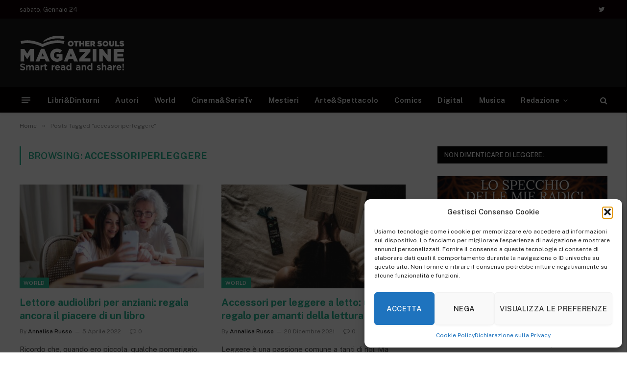

--- FILE ---
content_type: text/html; charset=UTF-8
request_url: https://othersouls.it/tag/accessoriperleggere/
body_size: 17346
content:
<!DOCTYPE html>
<html lang="it-IT" class="s-light site-s-light">

<head>

	<meta charset="UTF-8" />
	<meta name="viewport" content="width=device-width, initial-scale=1" />
	<title>accessoriperleggere &#8211; Othersouls.it &#8211; OtherSouls Magazine</title><link rel="preload" as="font" href="https://othersouls.it/wp-content/themes/smart-mag/css/icons/fonts/ts-icons.woff2?v2.4" type="font/woff2" crossorigin="anonymous" />
<meta name="robots" content="index, follow, max-snippet:-1, max-image-preview:large, max-video-preview:-1">
<link rel="canonical" href="https://othersouls.it/tag/accessoriperleggere/">
<meta property="og:url" content="https://othersouls.it/tag/accessoriperleggere/">
<meta property="og:site_name" content="Othersouls.it - OtherSouls Magazine">
<meta property="og:locale" content="it_IT">
<meta property="og:type" content="object">
<meta property="og:title" content="accessoriperleggere - Othersouls.it - OtherSouls Magazine">
<meta property="fb:pages" content="">
<meta property="fb:admins" content="">
<meta property="fb:app_id" content="">
<meta name="twitter:card" content="summary">
<meta name="twitter:site" content="">
<meta name="twitter:creator" content="">
<meta name="twitter:title" content="accessoriperleggere - Othersouls.it - OtherSouls Magazine">
<link rel='dns-prefetch' href='//www.googletagmanager.com' />
<link rel='dns-prefetch' href='//fonts.googleapis.com' />
<link rel="alternate" type="application/rss+xml" title="Othersouls.it - OtherSouls Magazine &raquo; Feed" href="https://othersouls.it/feed/" />
<link rel="alternate" type="application/rss+xml" title="Othersouls.it - OtherSouls Magazine &raquo; Feed dei commenti" href="https://othersouls.it/comments/feed/" />
<link rel="alternate" type="application/rss+xml" title="Othersouls.it - OtherSouls Magazine &raquo; accessoriperleggere Feed del tag" href="https://othersouls.it/tag/accessoriperleggere/feed/" />
<style id='wp-img-auto-sizes-contain-inline-css' type='text/css'>
img:is([sizes=auto i],[sizes^="auto," i]){contain-intrinsic-size:3000px 1500px}
/*# sourceURL=wp-img-auto-sizes-contain-inline-css */
</style>
<style id='wp-emoji-styles-inline-css' type='text/css'>

	img.wp-smiley, img.emoji {
		display: inline !important;
		border: none !important;
		box-shadow: none !important;
		height: 1em !important;
		width: 1em !important;
		margin: 0 0.07em !important;
		vertical-align: -0.1em !important;
		background: none !important;
		padding: 0 !important;
	}
/*# sourceURL=wp-emoji-styles-inline-css */
</style>
<link rel='stylesheet' id='wp-block-library-css' href='https://othersouls.it/wp-includes/css/dist/block-library/style.min.css?ver=6.9' type='text/css' media='all' />
<style id='classic-theme-styles-inline-css' type='text/css'>
/*! This file is auto-generated */
.wp-block-button__link{color:#fff;background-color:#32373c;border-radius:9999px;box-shadow:none;text-decoration:none;padding:calc(.667em + 2px) calc(1.333em + 2px);font-size:1.125em}.wp-block-file__button{background:#32373c;color:#fff;text-decoration:none}
/*# sourceURL=/wp-includes/css/classic-themes.min.css */
</style>
<style id='wpseopress-local-business-style-inline-css' type='text/css'>
span.wp-block-wpseopress-local-business-field{margin-right:8px}

/*# sourceURL=https://othersouls.it/wp-content/plugins/wp-seopress-pro/public/editor/blocks/local-business/style-index.css */
</style>
<style id='global-styles-inline-css' type='text/css'>
:root{--wp--preset--aspect-ratio--square: 1;--wp--preset--aspect-ratio--4-3: 4/3;--wp--preset--aspect-ratio--3-4: 3/4;--wp--preset--aspect-ratio--3-2: 3/2;--wp--preset--aspect-ratio--2-3: 2/3;--wp--preset--aspect-ratio--16-9: 16/9;--wp--preset--aspect-ratio--9-16: 9/16;--wp--preset--color--black: #000000;--wp--preset--color--cyan-bluish-gray: #abb8c3;--wp--preset--color--white: #ffffff;--wp--preset--color--pale-pink: #f78da7;--wp--preset--color--vivid-red: #cf2e2e;--wp--preset--color--luminous-vivid-orange: #ff6900;--wp--preset--color--luminous-vivid-amber: #fcb900;--wp--preset--color--light-green-cyan: #7bdcb5;--wp--preset--color--vivid-green-cyan: #00d084;--wp--preset--color--pale-cyan-blue: #8ed1fc;--wp--preset--color--vivid-cyan-blue: #0693e3;--wp--preset--color--vivid-purple: #9b51e0;--wp--preset--gradient--vivid-cyan-blue-to-vivid-purple: linear-gradient(135deg,rgb(6,147,227) 0%,rgb(155,81,224) 100%);--wp--preset--gradient--light-green-cyan-to-vivid-green-cyan: linear-gradient(135deg,rgb(122,220,180) 0%,rgb(0,208,130) 100%);--wp--preset--gradient--luminous-vivid-amber-to-luminous-vivid-orange: linear-gradient(135deg,rgb(252,185,0) 0%,rgb(255,105,0) 100%);--wp--preset--gradient--luminous-vivid-orange-to-vivid-red: linear-gradient(135deg,rgb(255,105,0) 0%,rgb(207,46,46) 100%);--wp--preset--gradient--very-light-gray-to-cyan-bluish-gray: linear-gradient(135deg,rgb(238,238,238) 0%,rgb(169,184,195) 100%);--wp--preset--gradient--cool-to-warm-spectrum: linear-gradient(135deg,rgb(74,234,220) 0%,rgb(151,120,209) 20%,rgb(207,42,186) 40%,rgb(238,44,130) 60%,rgb(251,105,98) 80%,rgb(254,248,76) 100%);--wp--preset--gradient--blush-light-purple: linear-gradient(135deg,rgb(255,206,236) 0%,rgb(152,150,240) 100%);--wp--preset--gradient--blush-bordeaux: linear-gradient(135deg,rgb(254,205,165) 0%,rgb(254,45,45) 50%,rgb(107,0,62) 100%);--wp--preset--gradient--luminous-dusk: linear-gradient(135deg,rgb(255,203,112) 0%,rgb(199,81,192) 50%,rgb(65,88,208) 100%);--wp--preset--gradient--pale-ocean: linear-gradient(135deg,rgb(255,245,203) 0%,rgb(182,227,212) 50%,rgb(51,167,181) 100%);--wp--preset--gradient--electric-grass: linear-gradient(135deg,rgb(202,248,128) 0%,rgb(113,206,126) 100%);--wp--preset--gradient--midnight: linear-gradient(135deg,rgb(2,3,129) 0%,rgb(40,116,252) 100%);--wp--preset--font-size--small: 13px;--wp--preset--font-size--medium: 20px;--wp--preset--font-size--large: 36px;--wp--preset--font-size--x-large: 42px;--wp--preset--spacing--20: 0.44rem;--wp--preset--spacing--30: 0.67rem;--wp--preset--spacing--40: 1rem;--wp--preset--spacing--50: 1.5rem;--wp--preset--spacing--60: 2.25rem;--wp--preset--spacing--70: 3.38rem;--wp--preset--spacing--80: 5.06rem;--wp--preset--shadow--natural: 6px 6px 9px rgba(0, 0, 0, 0.2);--wp--preset--shadow--deep: 12px 12px 50px rgba(0, 0, 0, 0.4);--wp--preset--shadow--sharp: 6px 6px 0px rgba(0, 0, 0, 0.2);--wp--preset--shadow--outlined: 6px 6px 0px -3px rgb(255, 255, 255), 6px 6px rgb(0, 0, 0);--wp--preset--shadow--crisp: 6px 6px 0px rgb(0, 0, 0);}:where(.is-layout-flex){gap: 0.5em;}:where(.is-layout-grid){gap: 0.5em;}body .is-layout-flex{display: flex;}.is-layout-flex{flex-wrap: wrap;align-items: center;}.is-layout-flex > :is(*, div){margin: 0;}body .is-layout-grid{display: grid;}.is-layout-grid > :is(*, div){margin: 0;}:where(.wp-block-columns.is-layout-flex){gap: 2em;}:where(.wp-block-columns.is-layout-grid){gap: 2em;}:where(.wp-block-post-template.is-layout-flex){gap: 1.25em;}:where(.wp-block-post-template.is-layout-grid){gap: 1.25em;}.has-black-color{color: var(--wp--preset--color--black) !important;}.has-cyan-bluish-gray-color{color: var(--wp--preset--color--cyan-bluish-gray) !important;}.has-white-color{color: var(--wp--preset--color--white) !important;}.has-pale-pink-color{color: var(--wp--preset--color--pale-pink) !important;}.has-vivid-red-color{color: var(--wp--preset--color--vivid-red) !important;}.has-luminous-vivid-orange-color{color: var(--wp--preset--color--luminous-vivid-orange) !important;}.has-luminous-vivid-amber-color{color: var(--wp--preset--color--luminous-vivid-amber) !important;}.has-light-green-cyan-color{color: var(--wp--preset--color--light-green-cyan) !important;}.has-vivid-green-cyan-color{color: var(--wp--preset--color--vivid-green-cyan) !important;}.has-pale-cyan-blue-color{color: var(--wp--preset--color--pale-cyan-blue) !important;}.has-vivid-cyan-blue-color{color: var(--wp--preset--color--vivid-cyan-blue) !important;}.has-vivid-purple-color{color: var(--wp--preset--color--vivid-purple) !important;}.has-black-background-color{background-color: var(--wp--preset--color--black) !important;}.has-cyan-bluish-gray-background-color{background-color: var(--wp--preset--color--cyan-bluish-gray) !important;}.has-white-background-color{background-color: var(--wp--preset--color--white) !important;}.has-pale-pink-background-color{background-color: var(--wp--preset--color--pale-pink) !important;}.has-vivid-red-background-color{background-color: var(--wp--preset--color--vivid-red) !important;}.has-luminous-vivid-orange-background-color{background-color: var(--wp--preset--color--luminous-vivid-orange) !important;}.has-luminous-vivid-amber-background-color{background-color: var(--wp--preset--color--luminous-vivid-amber) !important;}.has-light-green-cyan-background-color{background-color: var(--wp--preset--color--light-green-cyan) !important;}.has-vivid-green-cyan-background-color{background-color: var(--wp--preset--color--vivid-green-cyan) !important;}.has-pale-cyan-blue-background-color{background-color: var(--wp--preset--color--pale-cyan-blue) !important;}.has-vivid-cyan-blue-background-color{background-color: var(--wp--preset--color--vivid-cyan-blue) !important;}.has-vivid-purple-background-color{background-color: var(--wp--preset--color--vivid-purple) !important;}.has-black-border-color{border-color: var(--wp--preset--color--black) !important;}.has-cyan-bluish-gray-border-color{border-color: var(--wp--preset--color--cyan-bluish-gray) !important;}.has-white-border-color{border-color: var(--wp--preset--color--white) !important;}.has-pale-pink-border-color{border-color: var(--wp--preset--color--pale-pink) !important;}.has-vivid-red-border-color{border-color: var(--wp--preset--color--vivid-red) !important;}.has-luminous-vivid-orange-border-color{border-color: var(--wp--preset--color--luminous-vivid-orange) !important;}.has-luminous-vivid-amber-border-color{border-color: var(--wp--preset--color--luminous-vivid-amber) !important;}.has-light-green-cyan-border-color{border-color: var(--wp--preset--color--light-green-cyan) !important;}.has-vivid-green-cyan-border-color{border-color: var(--wp--preset--color--vivid-green-cyan) !important;}.has-pale-cyan-blue-border-color{border-color: var(--wp--preset--color--pale-cyan-blue) !important;}.has-vivid-cyan-blue-border-color{border-color: var(--wp--preset--color--vivid-cyan-blue) !important;}.has-vivid-purple-border-color{border-color: var(--wp--preset--color--vivid-purple) !important;}.has-vivid-cyan-blue-to-vivid-purple-gradient-background{background: var(--wp--preset--gradient--vivid-cyan-blue-to-vivid-purple) !important;}.has-light-green-cyan-to-vivid-green-cyan-gradient-background{background: var(--wp--preset--gradient--light-green-cyan-to-vivid-green-cyan) !important;}.has-luminous-vivid-amber-to-luminous-vivid-orange-gradient-background{background: var(--wp--preset--gradient--luminous-vivid-amber-to-luminous-vivid-orange) !important;}.has-luminous-vivid-orange-to-vivid-red-gradient-background{background: var(--wp--preset--gradient--luminous-vivid-orange-to-vivid-red) !important;}.has-very-light-gray-to-cyan-bluish-gray-gradient-background{background: var(--wp--preset--gradient--very-light-gray-to-cyan-bluish-gray) !important;}.has-cool-to-warm-spectrum-gradient-background{background: var(--wp--preset--gradient--cool-to-warm-spectrum) !important;}.has-blush-light-purple-gradient-background{background: var(--wp--preset--gradient--blush-light-purple) !important;}.has-blush-bordeaux-gradient-background{background: var(--wp--preset--gradient--blush-bordeaux) !important;}.has-luminous-dusk-gradient-background{background: var(--wp--preset--gradient--luminous-dusk) !important;}.has-pale-ocean-gradient-background{background: var(--wp--preset--gradient--pale-ocean) !important;}.has-electric-grass-gradient-background{background: var(--wp--preset--gradient--electric-grass) !important;}.has-midnight-gradient-background{background: var(--wp--preset--gradient--midnight) !important;}.has-small-font-size{font-size: var(--wp--preset--font-size--small) !important;}.has-medium-font-size{font-size: var(--wp--preset--font-size--medium) !important;}.has-large-font-size{font-size: var(--wp--preset--font-size--large) !important;}.has-x-large-font-size{font-size: var(--wp--preset--font-size--x-large) !important;}
:where(.wp-block-post-template.is-layout-flex){gap: 1.25em;}:where(.wp-block-post-template.is-layout-grid){gap: 1.25em;}
:where(.wp-block-term-template.is-layout-flex){gap: 1.25em;}:where(.wp-block-term-template.is-layout-grid){gap: 1.25em;}
:where(.wp-block-columns.is-layout-flex){gap: 2em;}:where(.wp-block-columns.is-layout-grid){gap: 2em;}
:root :where(.wp-block-pullquote){font-size: 1.5em;line-height: 1.6;}
/*# sourceURL=global-styles-inline-css */
</style>
<link rel='stylesheet' id='ACT_css-css' href='https://othersouls.it/wp-content/plugins/list-all-posts-by-authors-nested-categories-and-titles/ACT.css?ver=6.9' type='text/css' media='all' />
<link rel='stylesheet' id='cmplz-general-css' href='https://othersouls.it/wp-content/plugins/complianz-gdpr/assets/css/cookieblocker.min.css?ver=1765953828' type='text/css' media='all' />
<link rel='stylesheet' id='easyazon-addition-popovers-css' href='https://othersouls.it/wp-content/plugins/easyazon/addition/components/popovers/resources/popovers.css?ver=5.1.1' type='text/css' media='all' />
<link rel='stylesheet' id='smartmag-core-css' href='https://othersouls.it/wp-content/themes/smart-mag/style.css?ver=9.2.0' type='text/css' media='all' />
<style id='smartmag-core-inline-css' type='text/css'>
:root { --c-headings: #2ab391; }
.s-dark body { background-color: #2ab391; }
.smart-head-main { --c-shadow: rgba(10,10,10,0.04); }
.smart-head-main .smart-head-top { --head-h: 38px; }
.s-dark .smart-head-main .smart-head-top,
.smart-head-main .s-dark.smart-head-top { background-color: #0f0103; }
.smart-head-main .smart-head-mid { --head-h: 140px; }
.s-dark .smart-head-main .smart-head-mid,
.smart-head-main .s-dark.smart-head-mid { background-color: #181818; }
.smart-head-main .smart-head-bot { --head-h: 52px; background-color: #020000; border-bottom-width: 0px; }
.navigation-main .menu > li > a { letter-spacing: 0.02em; }
.navigation-main { --nav-items-space: 16px; }
.smart-head-mobile .smart-head-mid { border-top-width: 3px; }
.smart-head-main .offcanvas-toggle { transform: scale(0.69); }


.term-color-10 { --c-main: #06b3ea; }
.navigation .menu-cat-10 { --c-term: #06b3ea; }

/*# sourceURL=smartmag-core-inline-css */
</style>
<link rel='stylesheet' id='smartmag-fonts-css' href='https://fonts.googleapis.com/css?family=Public+Sans%3A400%2C400i%2C500%2C600%2C700&#038;display=swap' type='text/css' media='all' />
<link rel='stylesheet' id='smartmag-magnific-popup-css' href='https://othersouls.it/wp-content/themes/smart-mag/css/lightbox.css?ver=9.2.0' type='text/css' media='all' />
<link rel='stylesheet' id='smartmag-icons-css' href='https://othersouls.it/wp-content/themes/smart-mag/css/icons/icons.css?ver=9.2.0' type='text/css' media='all' />
<script type="text/javascript" src="https://othersouls.it/wp-includes/js/jquery/jquery.min.js?ver=3.7.1" id="jquery-core-js"></script>
<script type="text/javascript" src="https://othersouls.it/wp-includes/js/jquery/jquery-migrate.min.js?ver=3.4.1" id="jquery-migrate-js"></script>

<!-- Snippet del tag Google (gtag.js) aggiunto da Site Kit -->
<!-- Snippet Google Analytics aggiunto da Site Kit -->
<script type="text/javascript" src="https://www.googletagmanager.com/gtag/js?id=G-RR34G089RV" id="google_gtagjs-js" async></script>
<script type="text/javascript" id="google_gtagjs-js-after">
/* <![CDATA[ */
window.dataLayer = window.dataLayer || [];function gtag(){dataLayer.push(arguments);}
gtag("set","linker",{"domains":["othersouls.it"]});
gtag("js", new Date());
gtag("set", "developer_id.dZTNiMT", true);
gtag("config", "G-RR34G089RV");
//# sourceURL=google_gtagjs-js-after
/* ]]> */
</script>
<link rel="https://api.w.org/" href="https://othersouls.it/wp-json/" /><link rel="alternate" title="JSON" type="application/json" href="https://othersouls.it/wp-json/wp/v2/tags/114" /><link rel="EditURI" type="application/rsd+xml" title="RSD" href="https://othersouls.it/xmlrpc.php?rsd" />
<meta name="generator" content="WordPress 6.9" />
<meta name="generator" content="Site Kit by Google 1.170.0" />			<style>.cmplz-hidden {
					display: none !important;
				}</style>
		<script>
		var BunyadSchemeKey = 'bunyad-scheme';
		(() => {
			const d = document.documentElement;
			const c = d.classList;
			var scheme = localStorage.getItem(BunyadSchemeKey);
			
			if (scheme) {
				d.dataset.origClass = c;
				scheme === 'dark' ? c.remove('s-light', 'site-s-light') : c.remove('s-dark', 'site-s-dark');
				c.add('site-s-' + scheme, 's-' + scheme);
			}
		})();
		</script>
		<meta name="generator" content="Elementor 3.34.2; features: additional_custom_breakpoints; settings: css_print_method-external, google_font-enabled, font_display-auto">
<style type="text/css">.recentcomments a{display:inline !important;padding:0 !important;margin:0 !important;}</style>			<style>
				.e-con.e-parent:nth-of-type(n+4):not(.e-lazyloaded):not(.e-no-lazyload),
				.e-con.e-parent:nth-of-type(n+4):not(.e-lazyloaded):not(.e-no-lazyload) * {
					background-image: none !important;
				}
				@media screen and (max-height: 1024px) {
					.e-con.e-parent:nth-of-type(n+3):not(.e-lazyloaded):not(.e-no-lazyload),
					.e-con.e-parent:nth-of-type(n+3):not(.e-lazyloaded):not(.e-no-lazyload) * {
						background-image: none !important;
					}
				}
				@media screen and (max-height: 640px) {
					.e-con.e-parent:nth-of-type(n+2):not(.e-lazyloaded):not(.e-no-lazyload),
					.e-con.e-parent:nth-of-type(n+2):not(.e-lazyloaded):not(.e-no-lazyload) * {
						background-image: none !important;
					}
				}
			</style>
			<script async src="https://pagead2.googlesyndication.com/pagead/js/adsbygoogle.js?client=ca-pub-7524992320828336"
     crossorigin="anonymous"></script>


<script async src="https://fundingchoicesmessages.google.com/i/pub-7524992320828336?ers=1" nonce="bNyVuNfAboIkZW9mHEQ3eQ"></script><script nonce="bNyVuNfAboIkZW9mHEQ3eQ">(function() {function signalGooglefcPresent() {if (!window.frames['googlefcPresent']) {if (document.body) {const iframe = document.createElement('iframe'); iframe.style = 'width: 0; height: 0; border: none; z-index: -1000; left: -1000px; top: -1000px;'; iframe.style.display = 'none'; iframe.name = 'googlefcPresent'; document.body.appendChild(iframe);} else {setTimeout(signalGooglefcPresent, 0);}}}signalGooglefcPresent();})();</script><link rel="icon" href="https://othersouls.it/wp-content/uploads/2023/01/IMG_20230118_103441_474.jpg" sizes="32x32" />
<link rel="icon" href="https://othersouls.it/wp-content/uploads/2023/01/IMG_20230118_103441_474.jpg" sizes="192x192" />
<link rel="apple-touch-icon" href="https://othersouls.it/wp-content/uploads/2023/01/IMG_20230118_103441_474.jpg" />
<meta name="msapplication-TileImage" content="https://othersouls.it/wp-content/uploads/2023/01/IMG_20230118_103441_474.jpg" />

  <script src="//geniuslinkcdn.com/snippet.min.js" defer></script>
  <script type="text/javascript">
    jQuery(document).ready(function( $ ) {
	  var ale_on_click_checkbox_is_checked="1";
	  if(typeof Georiot !== "undefined")
	  {
		if(ale_on_click_checkbox_is_checked) {
			Georiot.amazon.addOnClickRedirect(4632, true);
		}
		else {
			Georiot.amazon.convertToGeoRiotLinks(4632, true);
		};
	  };
    });
  </script>


</head>

<body data-cmplz=1 class="archive tag tag-accessoriperleggere tag-114 wp-theme-smart-mag right-sidebar has-lb has-lb-sm has-sb-sep layout-normal elementor-default elementor-kit-8">




<div class="main-wrap">

	
<div class="off-canvas-backdrop"></div>
<div class="mobile-menu-container off-canvas s-dark hide-widgets-sm" id="off-canvas">

	<div class="off-canvas-head">
		<a href="#" class="close"><i class="tsi tsi-times"></i></a>

		<div class="ts-logo">
					</div>
	</div>

	<div class="off-canvas-content">

					<ul class="mobile-menu"></ul>
		
					<div class="off-canvas-widgets">
				
		<div id="smartmag-block-newsletter-2" class="widget ts-block-widget smartmag-widget-newsletter">		
		<div class="block">
			<div class="block-newsletter ">
	<div class="spc-newsletter spc-newsletter-b spc-newsletter-center spc-newsletter-sm">

		<div class="bg-wrap"></div>

		
		<div class="inner">

			
			
			<h3 class="heading">
				Registrati per le news			</h3>

							<div class="base-text message">
					<p>Ricevi da OtherSouls le ultime notizie!</p>
</div>
			
							<form method="post" action="" class="form fields-style fields-full" target="_blank">
					<div class="main-fields">
						<p class="field-email">
							<input type="email" name="EMAIL" placeholder="Your email address.." required />
						</p>
						
						<p class="field-submit">
							<input type="submit" value="Iscriviti" />
						</p>
					</div>

											<p class="disclaimer">
							<label>
																	<input type="checkbox" name="privacy" required />
								
								Iscrivendosi, si accettano i nostri termini e la nostra <a href="#">Privacy Policy</a> agreement.							</label>
						</p>
									</form>
			
			
		</div>
	</div>
</div>		</div>

		</div>
		<div id="smartmag-block-posts-small-3" class="widget ts-block-widget smartmag-widget-posts-small">		
		<div class="block">
					<section class="block-wrap block-posts-small block-sc mb-none" data-id="1">

			<div class="widget-title block-head block-head-ac block-head-b"><h5 class="heading">In Trend ora!</h5></div>	
			<div class="block-content">
				
	<div class="loop loop-small loop-small-a loop-sep loop-small-sep grid grid-1 md:grid-1 sm:grid-1 xs:grid-1">

					
<article class="l-post small-post small-a-post m-pos-left">

	
			<div class="media">

		
			<a href="https://othersouls.it/lo-specchio-delle-mie-radici-intervista-a-daniele-giuliano/" class="image-link media-ratio ar-bunyad-thumb" title="Lo specchio delle mie radici &#8211; Intervista a Daniele Giuliano"><span data-bgsrc="https://othersouls.it/wp-content/uploads/2025/10/lo-specchio-delle-mie-radici-daniele-300x179.png" class="img bg-cover wp-post-image attachment-medium size-medium lazyload" data-bgset="https://othersouls.it/wp-content/uploads/2025/10/lo-specchio-delle-mie-radici-daniele-300x179.png 300w, https://othersouls.it/wp-content/uploads/2025/10/lo-specchio-delle-mie-radici-daniele-1024x612.png 1024w, https://othersouls.it/wp-content/uploads/2025/10/lo-specchio-delle-mie-radici-daniele-768x459.png 768w, https://othersouls.it/wp-content/uploads/2025/10/lo-specchio-delle-mie-radici-daniele-1536x918.png 1536w, https://othersouls.it/wp-content/uploads/2025/10/lo-specchio-delle-mie-radici-daniele-150x90.png 150w, https://othersouls.it/wp-content/uploads/2025/10/lo-specchio-delle-mie-radici-daniele-450x269.png 450w, https://othersouls.it/wp-content/uploads/2025/10/lo-specchio-delle-mie-radici-daniele-1200x717.png 1200w, https://othersouls.it/wp-content/uploads/2025/10/lo-specchio-delle-mie-radici-daniele.png 1707w" data-sizes="(max-width: 110px) 100vw, 110px"></span></a>			
			
			
			
		
		</div>
	

	
		<div class="content">

			<div class="post-meta post-meta-a post-meta-left has-below"><h4 class="is-title post-title"><a href="https://othersouls.it/lo-specchio-delle-mie-radici-intervista-a-daniele-giuliano/">Lo specchio delle mie radici &#8211; Intervista a Daniele Giuliano</a></h4><div class="post-meta-items meta-below"><span class="meta-item date"><span class="date-link"><time class="post-date" datetime="2025-10-06T12:30:00+02:00">6 Ottobre 2025</time></span></span></div></div>			
			
			
		</div>

	
</article>	
					
<article class="l-post small-post small-a-post m-pos-left">

	
			<div class="media">

		
			<a href="https://othersouls.it/romance-book-party-2025/" class="image-link media-ratio ar-bunyad-thumb" title="Romance Book Party 2025"><span data-bgsrc="https://othersouls.it/wp-content/uploads/2025/05/img-evidenza-rbp-300x179.png" class="img bg-cover wp-post-image attachment-medium size-medium lazyload" data-bgset="https://othersouls.it/wp-content/uploads/2025/05/img-evidenza-rbp-300x179.png 300w, https://othersouls.it/wp-content/uploads/2025/05/img-evidenza-rbp-1024x612.png 1024w, https://othersouls.it/wp-content/uploads/2025/05/img-evidenza-rbp-768x459.png 768w, https://othersouls.it/wp-content/uploads/2025/05/img-evidenza-rbp-1536x918.png 1536w, https://othersouls.it/wp-content/uploads/2025/05/img-evidenza-rbp-150x90.png 150w, https://othersouls.it/wp-content/uploads/2025/05/img-evidenza-rbp-450x269.png 450w, https://othersouls.it/wp-content/uploads/2025/05/img-evidenza-rbp-1200x717.png 1200w, https://othersouls.it/wp-content/uploads/2025/05/img-evidenza-rbp.png 1707w" data-sizes="(max-width: 110px) 100vw, 110px" role="img" aria-label="Romance Book Party 2025, il festival dell’amore approda a Napoli!"></span></a>			
			
			
			
		
		</div>
	

	
		<div class="content">

			<div class="post-meta post-meta-a post-meta-left has-below"><h4 class="is-title post-title"><a href="https://othersouls.it/romance-book-party-2025/">Romance Book Party 2025</a></h4><div class="post-meta-items meta-below"><span class="meta-item date"><span class="date-link"><time class="post-date" datetime="2025-05-31T12:00:00+02:00">31 Maggio 2025</time></span></span></div></div>			
			
			
		</div>

	
</article>	
					
<article class="l-post small-post small-a-post m-pos-left">

	
			<div class="media">

		
			<a href="https://othersouls.it/https-othersouls-it-autori-other-souls-intervista-gabriel-aradia/" class="image-link media-ratio ar-bunyad-thumb" title="Alla scoperta degli autori di Edizioni Other Souls – Gabriel Aradia"><span data-bgsrc="https://othersouls.it/wp-content/uploads/2025/05/img-evidenza-negra-300x179.png" class="img bg-cover wp-post-image attachment-medium size-medium lazyload" data-bgset="https://othersouls.it/wp-content/uploads/2025/05/img-evidenza-negra-300x179.png 300w, https://othersouls.it/wp-content/uploads/2025/05/img-evidenza-negra-1024x612.png 1024w, https://othersouls.it/wp-content/uploads/2025/05/img-evidenza-negra-768x459.png 768w, https://othersouls.it/wp-content/uploads/2025/05/img-evidenza-negra-1536x918.png 1536w, https://othersouls.it/wp-content/uploads/2025/05/img-evidenza-negra-150x90.png 150w, https://othersouls.it/wp-content/uploads/2025/05/img-evidenza-negra-450x269.png 450w, https://othersouls.it/wp-content/uploads/2025/05/img-evidenza-negra-1200x717.png 1200w, https://othersouls.it/wp-content/uploads/2025/05/img-evidenza-negra.png 1707w" data-sizes="(max-width: 110px) 100vw, 110px" role="img" aria-label="Negra Luz, intervista a Gabriel Aradia"></span></a>			
			
			
			
		
		</div>
	

	
		<div class="content">

			<div class="post-meta post-meta-a post-meta-left has-below"><h4 class="is-title post-title"><a href="https://othersouls.it/https-othersouls-it-autori-other-souls-intervista-gabriel-aradia/">Alla scoperta degli autori di Edizioni Other Souls – Gabriel Aradia</a></h4><div class="post-meta-items meta-below"><span class="meta-item date"><span class="date-link"><time class="post-date" datetime="2025-05-25T17:00:00+02:00">25 Maggio 2025</time></span></span></div></div>			
			
			
		</div>

	
</article>	
		
	</div>

					</div>

		</section>
				</div>

		</div>			</div>
		
		
		<div class="spc-social-block spc-social spc-social-b smart-head-social">
		
			
				<a href="https://twitter.com/MagazineSouls" class="link service s-twitter" target="_blank" rel="nofollow noopener">
					<i class="icon tsi tsi-twitter"></i>
					<span class="visuallyhidden">Twitter</span>
				</a>
									
			
		</div>

		
	</div>

</div>
<div class="smart-head smart-head-a smart-head-main" id="smart-head" data-sticky="bot" data-sticky-type="smart" data-sticky-full>
	
	<div class="smart-head-row smart-head-top s-dark smart-head-row-full">

		<div class="inner wrap">

							
				<div class="items items-left ">
				
<span class="h-date">
	sabato, Gennaio 24</span>				</div>

							
				<div class="items items-center empty">
								</div>

							
				<div class="items items-right ">
				
		<div class="spc-social-block spc-social spc-social-a smart-head-social">
		
			
				<a href="https://twitter.com/MagazineSouls" class="link service s-twitter" target="_blank" rel="nofollow noopener">
					<i class="icon tsi tsi-twitter"></i>
					<span class="visuallyhidden">Twitter</span>
				</a>
									
			
		</div>

						</div>

						
		</div>
	</div>

	
	<div class="smart-head-row smart-head-mid s-dark smart-head-row-full">

		<div class="inner wrap">

							
				<div class="items items-left ">
					<a href="https://othersouls.it/" title="Othersouls.it &#8211; OtherSouls Magazine" rel="home" class="logo-link ts-logo logo-is-image">
		<span>
			
				
					<img src="https://othersouls.it/wp-content/uploads/2022/11/OS-magazine-2022-bianco.png" class="logo-image" alt="Othersouls.it &#8211; OtherSouls Magazine" width="214" height="71"/>
									 
					</span>
	</a>				</div>

							
				<div class="items items-center empty">
								</div>

							
				<div class="items items-right ">
				
<div class="h-text h-text">
	</div>				</div>

						
		</div>
	</div>

	
	<div class="smart-head-row smart-head-bot s-dark smart-head-row-full">

		<div class="inner wrap">

							
				<div class="items items-left ">
				
<button class="offcanvas-toggle has-icon" type="button" aria-label="Menu">
	<span class="hamburger-icon hamburger-icon-a">
		<span class="inner"></span>
	</span>
</button>	<div class="nav-wrap">
		<nav class="navigation navigation-main nav-hov-b">
			<ul id="menu-main-menu" class="menu"><li id="menu-item-22719" class="menu-item menu-item-type-post_type menu-item-object-page menu-item-22719"><a href="https://othersouls.it/libri-e-dintorni/">Libri&#038;Dintorni</a></li>
<li id="menu-item-11735" class="menu-item menu-item-type-taxonomy menu-item-object-category menu-cat-52 menu-item-11735"><a href="https://othersouls.it/categoria/autori/">Autori</a></li>
<li id="menu-item-11736" class="menu-item menu-item-type-taxonomy menu-item-object-category menu-cat-51 menu-item-11736"><a href="https://othersouls.it/categoria/world/">World</a></li>
<li id="menu-item-11737" class="menu-item menu-item-type-taxonomy menu-item-object-category menu-cat-89 menu-item-11737"><a href="https://othersouls.it/categoria/film-e-serie-tv/">Cinema&#038;SerieTv</a></li>
<li id="menu-item-11738" class="menu-item menu-item-type-taxonomy menu-item-object-category menu-cat-75 menu-item-11738"><a href="https://othersouls.it/categoria/mestieri/">Mestieri</a></li>
<li id="menu-item-11739" class="menu-item menu-item-type-taxonomy menu-item-object-category menu-cat-38 menu-item-11739"><a href="https://othersouls.it/categoria/arte/">Arte&amp;Spettacolo</a></li>
<li id="menu-item-11740" class="menu-item menu-item-type-taxonomy menu-item-object-category menu-cat-142 menu-item-11740"><a href="https://othersouls.it/categoria/comics/">Comics</a></li>
<li id="menu-item-11741" class="menu-item menu-item-type-taxonomy menu-item-object-category menu-cat-347 menu-item-11741"><a href="https://othersouls.it/categoria/digital-smart/">Digital</a></li>
<li id="menu-item-11742" class="menu-item menu-item-type-taxonomy menu-item-object-category menu-cat-235 menu-item-11742"><a href="https://othersouls.it/categoria/musica/">Musica</a></li>
<li id="menu-item-11749" class="menu-item menu-item-type-post_type menu-item-object-page menu-item-has-children menu-item-11749"><a href="https://othersouls.it/redazione-giornalistica/">Redazione</a>
<ul class="sub-menu">
	<li id="menu-item-22182" class="menu-item menu-item-type-custom menu-item-object-custom menu-item-22182"><a href="https://othersouls.it/abbonati-al-nostro-magazine/">Abbonati</a></li>
</ul>
</li>
</ul>		</nav>
	</div>
				</div>

							
				<div class="items items-center empty">
								</div>

							
				<div class="items items-right ">
				

	<a href="#" class="search-icon has-icon-only is-icon" title="Search">
		<i class="tsi tsi-search"></i>
	</a>

				</div>

						
		</div>
	</div>

	</div>
<div class="smart-head smart-head-a smart-head-mobile" id="smart-head-mobile" data-sticky="mid" data-sticky-type="smart" data-sticky-full>
	
	<div class="smart-head-row smart-head-mid smart-head-row-3 s-dark smart-head-row-full">

		<div class="inner wrap">

							
				<div class="items items-left ">
				
<button class="offcanvas-toggle has-icon" type="button" aria-label="Menu">
	<span class="hamburger-icon hamburger-icon-a">
		<span class="inner"></span>
	</span>
</button>				</div>

							
				<div class="items items-center ">
					<a href="https://othersouls.it/" title="Othersouls.it &#8211; OtherSouls Magazine" rel="home" class="logo-link ts-logo logo-is-image">
		<span>
			
				
					<img src="https://othersouls.it/wp-content/uploads/2022/11/OS-magazine-2022-bianco.png" class="logo-image" alt="Othersouls.it &#8211; OtherSouls Magazine" width="214" height="71"/>
									 
					</span>
	</a>				</div>

							
				<div class="items items-right ">
				

	<a href="#" class="search-icon has-icon-only is-icon" title="Search">
		<i class="tsi tsi-search"></i>
	</a>

				</div>

						
		</div>
	</div>

	</div>
<nav class="breadcrumbs is-full-width breadcrumbs-a" id="breadcrumb"><div class="inner ts-contain "><span><a href="https://othersouls.it/"><span>Home</span></a></span><span class="delim">&raquo;</span><span class="current">Posts Tagged &quot;accessoriperleggere&quot;</span></div></nav>
<div class="main ts-contain cf right-sidebar">
			<div class="ts-row">
			<div class="col-8 main-content">

							<h1 class="archive-heading">
					Browsing: <span>accessoriperleggere</span>				</h1>
						
					
							
					<section class="block-wrap block-grid mb-none" data-id="2">

				
			<div class="block-content">
					
	<div class="loop loop-grid loop-grid-base grid grid-2 md:grid-2 xs:grid-1">

					
<article class="l-post grid-post grid-base-post">

	
			<div class="media">

		
			<a href="https://othersouls.it/lettore-audiolibri-per-anziani-regala-ancora-il-piacere-di-un-libro/" class="image-link media-ratio ratio-16-9" title="Lettore audiolibri per anziani: regala ancora il piacere di un libro"><span data-bgsrc="https://othersouls.it/wp-content/uploads/2022/03/pexels-andrea-piacquadio-3768140-scaled-1-450x300.jpg" class="img bg-cover wp-post-image attachment-bunyad-medium size-bunyad-medium lazyload" data-bgset="https://othersouls.it/wp-content/uploads/2022/03/pexels-andrea-piacquadio-3768140-scaled-1-450x300.jpg 450w, https://othersouls.it/wp-content/uploads/2022/03/pexels-andrea-piacquadio-3768140-scaled-1-600x400.jpg 600w, https://othersouls.it/wp-content/uploads/2022/03/pexels-andrea-piacquadio-3768140-scaled-1-1024x682.jpg 1024w, https://othersouls.it/wp-content/uploads/2022/03/pexels-andrea-piacquadio-3768140-scaled-1-768x512.jpg 768w, https://othersouls.it/wp-content/uploads/2022/03/pexels-andrea-piacquadio-3768140-scaled-1-1536x1024.jpg 1536w, https://othersouls.it/wp-content/uploads/2022/03/pexels-andrea-piacquadio-3768140-scaled-1-2048x1365.jpg 2048w, https://othersouls.it/wp-content/uploads/2022/03/pexels-andrea-piacquadio-3768140-scaled-1-1200x800.jpg 1200w" data-sizes="(max-width: 377px) 100vw, 377px"></span></a>			
			
			
							
				<span class="cat-labels cat-labels-overlay c-overlay p-bot-left">
				<a href="https://othersouls.it/categoria/world/" class="category term-color-51" rel="category">World</a>
			</span>
						
			
		
		</div>
	

	
		<div class="content">

			<div class="post-meta post-meta-a has-below"><h2 class="is-title post-title"><a href="https://othersouls.it/lettore-audiolibri-per-anziani-regala-ancora-il-piacere-di-un-libro/">Lettore audiolibri per anziani: regala ancora il piacere di un libro</a></h2><div class="post-meta-items meta-below"><span class="meta-item post-author"><span class="by">By</span> <a href="https://othersouls.it/author/annalisarussoothersouls-com/" title="Articoli scritti da Annalisa Russo" rel="author">Annalisa Russo</a></span><span class="meta-item has-next-icon date"><span class="date-link"><time class="post-date" datetime="2022-04-05T13:34:13+02:00">5 Aprile 2022</time></span></span><span class="meta-item comments has-icon"><a href="https://othersouls.it/lettore-audiolibri-per-anziani-regala-ancora-il-piacere-di-un-libro/#respond"><i class="tsi tsi-comment-o"></i>0</a></span></div></div>			
						
				<div class="excerpt">
					<p>Ricordo che, quando ero piccola, qualche pomeriggio, dopo i compiti, andavo dalla mia nonna materna a leggerle alcuni dei romanzi&hellip;</p>
				</div>
			
			
			
		</div>

	
</article>					
<article class="l-post grid-post grid-base-post">

	
			<div class="media">

		
			<a href="https://othersouls.it/accessori-per-leggere-a-letto/" class="image-link media-ratio ratio-16-9" title="Accessori per leggere a letto: un’idea regalo per amanti della lettura"><span data-bgsrc="https://othersouls.it/wp-content/uploads/2021/12/prima..-450x337.jpg" class="img bg-cover wp-post-image attachment-bunyad-medium size-bunyad-medium lazyload" data-bgset="https://othersouls.it/wp-content/uploads/2021/12/prima..-450x337.jpg 450w, https://othersouls.it/wp-content/uploads/2021/12/prima..-600x450.jpg 600w, https://othersouls.it/wp-content/uploads/2021/12/prima..-300x225.jpg 300w, https://othersouls.it/wp-content/uploads/2021/12/prima..-1024x768.jpg 1024w, https://othersouls.it/wp-content/uploads/2021/12/prima..-768x576.jpg 768w, https://othersouls.it/wp-content/uploads/2021/12/prima..-1200x900.jpg 1200w, https://othersouls.it/wp-content/uploads/2021/12/prima...jpg 1387w" data-sizes="(max-width: 377px) 100vw, 377px"></span></a>			
			
			
							
				<span class="cat-labels cat-labels-overlay c-overlay p-bot-left">
				<a href="https://othersouls.it/categoria/world/" class="category term-color-51" rel="category">World</a>
			</span>
						
			
		
		</div>
	

	
		<div class="content">

			<div class="post-meta post-meta-a has-below"><h2 class="is-title post-title"><a href="https://othersouls.it/accessori-per-leggere-a-letto/">Accessori per leggere a letto: un’idea regalo per amanti della lettura</a></h2><div class="post-meta-items meta-below"><span class="meta-item post-author"><span class="by">By</span> <a href="https://othersouls.it/author/annalisarussoothersouls-com/" title="Articoli scritti da Annalisa Russo" rel="author">Annalisa Russo</a></span><span class="meta-item has-next-icon date"><span class="date-link"><time class="post-date" datetime="2021-12-20T10:30:00+01:00">20 Dicembre 2021</time></span></span><span class="meta-item comments has-icon"><a href="https://othersouls.it/accessori-per-leggere-a-letto/#respond"><i class="tsi tsi-comment-o"></i>0</a></span></div></div>			
						
				<div class="excerpt">
					<p>Leggere è una passione comune a tanti di noi. Ma quando riusciamo a trovare il tempo per farlo? Molti amano&hellip;</p>
				</div>
			
			
			
		</div>

	
</article>		
	</div>

	

	<nav class="main-pagination pagination-numbers" data-type="numbers">
			</nav>


	
			</div>

		</section>
		
			</div>
			
					
	
	<aside class="col-4 main-sidebar has-sep" data-sticky="1">
	
			<div class="inner theiaStickySidebar">
		
			
		<div id="smartmag-block-highlights-1" class="widget ts-block-widget smartmag-widget-highlights">		
		<div class="block">
					<section class="block-wrap block-highlights block-sc mb-none" data-id="3" data-is-mixed="1">

			<div class="widget-title block-head block-head-ac block-head block-head-ac block-head-g is-left has-style"><h5 class="heading">Non dimenticare di leggere:</h5></div>	
			<div class="block-content">
					
	<div class="loops-mixed">
			
	<div class="loop loop-grid loop-grid-base grid grid-1 md:grid-1 xs:grid-1">

					
<article class="l-post grid-post grid-base-post">

	
			<div class="media">

		
			<a href="https://othersouls.it/lo-specchio-delle-mie-radici-intervista-a-daniele-giuliano/" class="image-link media-ratio ratio-16-9" title="Lo specchio delle mie radici &#8211; Intervista a Daniele Giuliano"><span data-bgsrc="https://othersouls.it/wp-content/uploads/2025/10/lo-specchio-delle-mie-radici-daniele-450x269.png" class="img bg-cover wp-post-image attachment-bunyad-medium size-bunyad-medium lazyload" data-bgset="https://othersouls.it/wp-content/uploads/2025/10/lo-specchio-delle-mie-radici-daniele-450x269.png 450w, https://othersouls.it/wp-content/uploads/2025/10/lo-specchio-delle-mie-radici-daniele-300x179.png 300w, https://othersouls.it/wp-content/uploads/2025/10/lo-specchio-delle-mie-radici-daniele-1024x612.png 1024w, https://othersouls.it/wp-content/uploads/2025/10/lo-specchio-delle-mie-radici-daniele-768x459.png 768w, https://othersouls.it/wp-content/uploads/2025/10/lo-specchio-delle-mie-radici-daniele-1536x918.png 1536w, https://othersouls.it/wp-content/uploads/2025/10/lo-specchio-delle-mie-radici-daniele-150x90.png 150w, https://othersouls.it/wp-content/uploads/2025/10/lo-specchio-delle-mie-radici-daniele-1200x717.png 1200w, https://othersouls.it/wp-content/uploads/2025/10/lo-specchio-delle-mie-radici-daniele.png 1707w" data-sizes="(max-width: 377px) 100vw, 377px"></span></a>			
			
			
							
				<span class="cat-labels cat-labels-overlay c-overlay p-bot-left">
				<a href="https://othersouls.it/categoria/libri-e-book-e-dintorni/" class="category term-color-5431" rel="category">Libri, E-book e Dintorni</a>
			</span>
						
			
		
		</div>
	

	
		<div class="content">

			<div class="post-meta post-meta-a has-below"><h2 class="is-title post-title"><a href="https://othersouls.it/lo-specchio-delle-mie-radici-intervista-a-daniele-giuliano/">Lo specchio delle mie radici &#8211; Intervista a Daniele Giuliano</a></h2><div class="post-meta-items meta-below"><span class="meta-item post-author"><span class="by">By</span> <a href="https://othersouls.it/author/marco/" title="Articoli scritti da Marco De Rosa" rel="author">Marco De Rosa</a></span><span class="meta-item has-next-icon date"><span class="date-link"><time class="post-date" datetime="2025-10-06T12:30:00+02:00">6 Ottobre 2025</time></span></span><span class="meta-item comments has-icon"><a href="https://othersouls.it/lo-specchio-delle-mie-radici-intervista-a-daniele-giuliano/#respond"><i class="tsi tsi-comment-o"></i>0</a></span></div></div>			
						
				<div class="excerpt">
					<p>Ci sono storie che nascono dal dolore, ma che riescono a trasformarsi in luce.È questo&hellip;</p>
				</div>
			
			
			
		</div>

	
</article>		
	</div>

		

	<div class="loop loop-small loop-small-a grid grid-1 md:grid-1 sm:grid-1 xs:grid-1">

					
<article class="l-post small-post small-a-post m-pos-left">

	
			<div class="media">

		
			<a href="https://othersouls.it/romance-book-party-2025/" class="image-link media-ratio ar-bunyad-thumb" title="Romance Book Party 2025"><span data-bgsrc="https://othersouls.it/wp-content/uploads/2025/05/img-evidenza-rbp-300x179.png" class="img bg-cover wp-post-image attachment-medium size-medium lazyload" data-bgset="https://othersouls.it/wp-content/uploads/2025/05/img-evidenza-rbp-300x179.png 300w, https://othersouls.it/wp-content/uploads/2025/05/img-evidenza-rbp-1024x612.png 1024w, https://othersouls.it/wp-content/uploads/2025/05/img-evidenza-rbp-768x459.png 768w, https://othersouls.it/wp-content/uploads/2025/05/img-evidenza-rbp-1536x918.png 1536w, https://othersouls.it/wp-content/uploads/2025/05/img-evidenza-rbp-150x90.png 150w, https://othersouls.it/wp-content/uploads/2025/05/img-evidenza-rbp-450x269.png 450w, https://othersouls.it/wp-content/uploads/2025/05/img-evidenza-rbp-1200x717.png 1200w, https://othersouls.it/wp-content/uploads/2025/05/img-evidenza-rbp.png 1707w" data-sizes="(max-width: 110px) 100vw, 110px" role="img" aria-label="Romance Book Party 2025, il festival dell’amore approda a Napoli!"></span></a>			
			
			
			
		
		</div>
	

	
		<div class="content">

			<div class="post-meta post-meta-a post-meta-left has-below"><h4 class="is-title post-title"><a href="https://othersouls.it/romance-book-party-2025/">Romance Book Party 2025</a></h4><div class="post-meta-items meta-below"><span class="meta-item date"><span class="date-link"><time class="post-date" datetime="2025-05-31T12:00:00+02:00">31 Maggio 2025</time></span></span></div></div>			
			
			
		</div>

	
</article>	
					
<article class="l-post small-post small-a-post m-pos-left">

	
			<div class="media">

		
			<a href="https://othersouls.it/https-othersouls-it-autori-other-souls-intervista-gabriel-aradia/" class="image-link media-ratio ar-bunyad-thumb" title="Alla scoperta degli autori di Edizioni Other Souls – Gabriel Aradia"><span data-bgsrc="https://othersouls.it/wp-content/uploads/2025/05/img-evidenza-negra-300x179.png" class="img bg-cover wp-post-image attachment-medium size-medium lazyload" data-bgset="https://othersouls.it/wp-content/uploads/2025/05/img-evidenza-negra-300x179.png 300w, https://othersouls.it/wp-content/uploads/2025/05/img-evidenza-negra-1024x612.png 1024w, https://othersouls.it/wp-content/uploads/2025/05/img-evidenza-negra-768x459.png 768w, https://othersouls.it/wp-content/uploads/2025/05/img-evidenza-negra-1536x918.png 1536w, https://othersouls.it/wp-content/uploads/2025/05/img-evidenza-negra-150x90.png 150w, https://othersouls.it/wp-content/uploads/2025/05/img-evidenza-negra-450x269.png 450w, https://othersouls.it/wp-content/uploads/2025/05/img-evidenza-negra-1200x717.png 1200w, https://othersouls.it/wp-content/uploads/2025/05/img-evidenza-negra.png 1707w" data-sizes="(max-width: 110px) 100vw, 110px" role="img" aria-label="Negra Luz, intervista a Gabriel Aradia"></span></a>			
			
			
			
		
		</div>
	

	
		<div class="content">

			<div class="post-meta post-meta-a post-meta-left has-below"><h4 class="is-title post-title"><a href="https://othersouls.it/https-othersouls-it-autori-other-souls-intervista-gabriel-aradia/">Alla scoperta degli autori di Edizioni Other Souls – Gabriel Aradia</a></h4><div class="post-meta-items meta-below"><span class="meta-item date"><span class="date-link"><time class="post-date" datetime="2025-05-25T17:00:00+02:00">25 Maggio 2025</time></span></span></div></div>			
			
			
		</div>

	
</article>	
					
<article class="l-post small-post small-a-post m-pos-left">

	
			<div class="media">

		
			<a href="https://othersouls.it/autori-other-souls-intervista-fion-elgee/" class="image-link media-ratio ar-bunyad-thumb" title="Alla scoperta degli autori di Edizioni Other Souls – Francesca Sepe, Fion Elgee"><span data-bgsrc="https://othersouls.it/wp-content/uploads/2025/05/img-evidenza-sirena-300x179.png" class="img bg-cover wp-post-image attachment-medium size-medium lazyload" data-bgset="https://othersouls.it/wp-content/uploads/2025/05/img-evidenza-sirena-300x179.png 300w, https://othersouls.it/wp-content/uploads/2025/05/img-evidenza-sirena-1024x612.png 1024w, https://othersouls.it/wp-content/uploads/2025/05/img-evidenza-sirena-768x459.png 768w, https://othersouls.it/wp-content/uploads/2025/05/img-evidenza-sirena-1536x918.png 1536w, https://othersouls.it/wp-content/uploads/2025/05/img-evidenza-sirena-150x90.png 150w, https://othersouls.it/wp-content/uploads/2025/05/img-evidenza-sirena-450x269.png 450w, https://othersouls.it/wp-content/uploads/2025/05/img-evidenza-sirena-1200x717.png 1200w, https://othersouls.it/wp-content/uploads/2025/05/img-evidenza-sirena.png 1707w" data-sizes="(max-width: 110px) 100vw, 110px" role="img" aria-label="Una sirena a Coral Bay, intervista a Francesca Sepe, Fion Elgee"></span></a>			
			
			
			
		
		</div>
	

	
		<div class="content">

			<div class="post-meta post-meta-a post-meta-left has-below"><h4 class="is-title post-title"><a href="https://othersouls.it/autori-other-souls-intervista-fion-elgee/">Alla scoperta degli autori di Edizioni Other Souls – Francesca Sepe, Fion Elgee</a></h4><div class="post-meta-items meta-below"><span class="meta-item date"><span class="date-link"><time class="post-date" datetime="2025-05-20T14:00:00+02:00">20 Maggio 2025</time></span></span></div></div>			
			
			
		</div>

	
</article>	
		
	</div>

			</div>


				</div>

		</section>
				</div>

		</div>
		<div id="smartmag-block-newsletter-1" class="widget ts-block-widget smartmag-widget-newsletter">		
		<div class="block">
			<div class="block-newsletter ">
	<div class="spc-newsletter spc-newsletter-b spc-newsletter-center spc-newsletter-sm">

		<div class="bg-wrap"></div>

		
		<div class="inner">

							<div class="mail-bg-icon">
					<i class="tsi tsi-envelope-o"></i>
				</div>
			
							<br />
<b>Warning</b>:  Undefined array key "heading" in <b>/var/www/vhosts/othersouls.it/httpdocs/wp-content/themes/smart-mag/blocks/newsletter/newsletter.php</b> on line <b>122</b><br />
<div class="media media-normal"><img src="https://othersouls.com/wp-content/uploads/2023/01/Screenshot-2022-11-24-at-15-40-42-CORSI-CORSI.pdf.png" alt /></div>			
			<h3 class="heading">
							</h3>

			
			
			<div class="fields fields-style fields-full"><a href="https://othersouls.com/prodotti/corsi-othersouls-corso-monografico-scrivere-fantasy//">Acquista ora il corso</a></div>
		</div>
	</div>
</div>		</div>

		</div><div id="media_image-5" class="widget widget_media_image"><a href="https://othersouls.it/categoria/la-grande-oliva/"><img fetchpriority="high" width="300" height="300" src="[data-uri]" class="image wp-image-22145  attachment-medium size-medium lazyload" alt="La grande Oliva" style="max-width: 100%; height: auto;" decoding="async" sizes="(max-width: 300px) 100vw, 300px" data-srcset="https://othersouls.it/wp-content/uploads/2024/01/IMG_2718-300x300.jpg 300w, https://othersouls.it/wp-content/uploads/2024/01/IMG_2718-1024x1024.jpg 1024w, https://othersouls.it/wp-content/uploads/2024/01/IMG_2718-150x150.jpg 150w, https://othersouls.it/wp-content/uploads/2024/01/IMG_2718-768x768.jpg 768w, https://othersouls.it/wp-content/uploads/2024/01/IMG_2718-450x450.jpg 450w, https://othersouls.it/wp-content/uploads/2024/01/IMG_2718-1200x1200.jpg 1200w, https://othersouls.it/wp-content/uploads/2024/01/IMG_2718.jpg 1250w" data-src="https://othersouls.it/wp-content/uploads/2024/01/IMG_2718-300x300.jpg" /></a></div>		</div>
	
	</aside>
	
			
		</div>
	</div>

			<footer class="main-footer cols-gap-lg footer-bold s-dark">

						<div class="upper-footer bold-footer-upper">
			<div class="ts-contain wrap">
				<div class="widgets row cf">
					
		<div class="widget col-4 widget-about">		
					
			<div class="widget-title block-head block-head-ac block-head block-head-ac block-head-b is-left has-style"><h5 class="heading">About Us</h5></div>			
			
		<div class="inner ">
		
							<div class="image-logo">
					<img src="https://othersouls.it/wp-content/uploads/2022/12/OS-magazine-2022-verdeacqua.png" width="510" height="190" alt="About Us" />
				</div>
						
						
			<div class="base-text about-text"><p>Blog indipendente di proprietà di other Souls srl</p>
<p><strong>Scrivici:</strong> magazine@othersouls.it</p>
</div>

			
		</div>

		</div>		
		
		<div class="widget col-4 ts-block-widget smartmag-widget-posts-small">		
		<div class="block">
					<section class="block-wrap block-posts-small block-sc s-dark mb-none" data-id="6">

			<div class="widget-title block-head block-head-ac block-head block-head-ac block-head-b is-left has-style"><h5 class="heading">Flash news:</h5></div>	
			<div class="block-content">
				
	<div class="loop loop-small loop-small-a loop-sep loop-small-sep grid grid-1 md:grid-1 sm:grid-1 xs:grid-1">

					
<article class="l-post small-post small-a-post m-pos-left">

	
			<div class="media">

		
			<a href="https://othersouls.it/romance-book-party-2025/" class="image-link media-ratio ar-bunyad-thumb" title="Romance Book Party 2025"><span data-bgsrc="https://othersouls.it/wp-content/uploads/2025/05/img-evidenza-rbp-300x179.png" class="img bg-cover wp-post-image attachment-medium size-medium lazyload" data-bgset="https://othersouls.it/wp-content/uploads/2025/05/img-evidenza-rbp-300x179.png 300w, https://othersouls.it/wp-content/uploads/2025/05/img-evidenza-rbp-1024x612.png 1024w, https://othersouls.it/wp-content/uploads/2025/05/img-evidenza-rbp-768x459.png 768w, https://othersouls.it/wp-content/uploads/2025/05/img-evidenza-rbp-1536x918.png 1536w, https://othersouls.it/wp-content/uploads/2025/05/img-evidenza-rbp-150x90.png 150w, https://othersouls.it/wp-content/uploads/2025/05/img-evidenza-rbp-450x269.png 450w, https://othersouls.it/wp-content/uploads/2025/05/img-evidenza-rbp-1200x717.png 1200w, https://othersouls.it/wp-content/uploads/2025/05/img-evidenza-rbp.png 1707w" data-sizes="(max-width: 110px) 100vw, 110px" role="img" aria-label="Romance Book Party 2025, il festival dell’amore approda a Napoli!"></span></a>			
			
			
			
		
		</div>
	

	
		<div class="content">

			<div class="post-meta post-meta-a post-meta-left has-below"><h4 class="is-title post-title"><a href="https://othersouls.it/romance-book-party-2025/">Romance Book Party 2025</a></h4><div class="post-meta-items meta-below"><span class="meta-item date"><span class="date-link"><time class="post-date" datetime="2025-05-31T12:00:00+02:00">31 Maggio 2025</time></span></span></div></div>			
			
			
		</div>

	
</article>	
					
<article class="l-post small-post small-a-post m-pos-left">

	
			<div class="media">

		
			<a href="https://othersouls.it/woody-allen-a-venezia-con-colpo-di-fortuna-il-suo-50-film/" class="image-link media-ratio ar-bunyad-thumb" title="Woody Allen a Venezia con Colpo di Fortuna, il suo 50 film"><span data-bgsrc="https://othersouls.it/wp-content/uploads/2023/09/80062-COUP_DE_CHANCE_-_Lou_de_La__ge_and_Melvil_Poupard-300x200.jpg" class="img bg-cover wp-post-image attachment-medium size-medium lazyload" data-bgset="https://othersouls.it/wp-content/uploads/2023/09/80062-COUP_DE_CHANCE_-_Lou_de_La__ge_and_Melvil_Poupard-300x200.jpg 300w, https://othersouls.it/wp-content/uploads/2023/09/80062-COUP_DE_CHANCE_-_Lou_de_La__ge_and_Melvil_Poupard-1024x681.jpg 1024w, https://othersouls.it/wp-content/uploads/2023/09/80062-COUP_DE_CHANCE_-_Lou_de_La__ge_and_Melvil_Poupard-768x511.jpg 768w, https://othersouls.it/wp-content/uploads/2023/09/80062-COUP_DE_CHANCE_-_Lou_de_La__ge_and_Melvil_Poupard-1536x1022.jpg 1536w, https://othersouls.it/wp-content/uploads/2023/09/80062-COUP_DE_CHANCE_-_Lou_de_La__ge_and_Melvil_Poupard-2048x1363.jpg 2048w, https://othersouls.it/wp-content/uploads/2023/09/80062-COUP_DE_CHANCE_-_Lou_de_La__ge_and_Melvil_Poupard-150x100.jpg 150w, https://othersouls.it/wp-content/uploads/2023/09/80062-COUP_DE_CHANCE_-_Lou_de_La__ge_and_Melvil_Poupard-450x299.jpg 450w, https://othersouls.it/wp-content/uploads/2023/09/80062-COUP_DE_CHANCE_-_Lou_de_La__ge_and_Melvil_Poupard-1200x798.jpg 1200w" data-sizes="(max-width: 110px) 100vw, 110px" role="img" aria-label="COUP DE CHANCE - Lou de Laâge and Melvil Poupard"></span></a>			
			
			
			
		
		</div>
	

	
		<div class="content">

			<div class="post-meta post-meta-a post-meta-left has-below"><h4 class="is-title post-title"><a href="https://othersouls.it/woody-allen-a-venezia-con-colpo-di-fortuna-il-suo-50-film/">Woody Allen a Venezia con Colpo di Fortuna, il suo 50 film</a></h4><div class="post-meta-items meta-below"><span class="meta-item date"><span class="date-link"><time class="post-date" datetime="2023-09-05T10:55:31+02:00">5 Settembre 2023</time></span></span></div></div>			
			
			
		</div>

	
</article>	
					
<article class="l-post small-post small-a-post m-pos-left">

	
			<div class="media">

		
			<a href="https://othersouls.it/comandante-film-inatteso-e-sorprendente/" class="image-link media-ratio ar-bunyad-thumb" title="Comandante, film inatteso e sorprendente"><span data-bgsrc="https://othersouls.it/wp-content/uploads/2023/08/Comandante-Pierfrancesco-Favino-1-300x225.jpg" class="img bg-cover wp-post-image attachment-medium size-medium lazyload" data-bgset="https://othersouls.it/wp-content/uploads/2023/08/Comandante-Pierfrancesco-Favino-1-300x225.jpg 300w, https://othersouls.it/wp-content/uploads/2023/08/Comandante-Pierfrancesco-Favino-1-150x113.jpg 150w, https://othersouls.it/wp-content/uploads/2023/08/Comandante-Pierfrancesco-Favino-1-450x338.jpg 450w, https://othersouls.it/wp-content/uploads/2023/08/Comandante-Pierfrancesco-Favino-1.jpg 640w" data-sizes="(max-width: 110px) 100vw, 110px" role="img" aria-label="Comandante Pierfrancesco Favino"></span></a>			
			
			
			
		
		</div>
	

	
		<div class="content">

			<div class="post-meta post-meta-a post-meta-left has-below"><h4 class="is-title post-title"><a href="https://othersouls.it/comandante-film-inatteso-e-sorprendente/">Comandante, film inatteso e sorprendente</a></h4><div class="post-meta-items meta-below"><span class="meta-item date"><span class="date-link"><time class="post-date" datetime="2023-08-31T17:36:04+02:00">31 Agosto 2023</time></span></span></div></div>			
			
			
		</div>

	
</article>	
		
	</div>

					</div>

		</section>
				</div>

		</div><div class="widget col-4 widget_recent_comments"><div class="widget-title block-head block-head-ac block-head block-head-ac block-head-b is-left has-style"><h5 class="heading">Ultimi commenti:</h5></div><ul id="recentcomments"><li class="recentcomments"><span class="comment-author-link"><a href="https://othersouls.it/woody-allen-a-venezia-con-colpo-di-fortuna-il-suo-50-film/" class="url" rel="ugc">Woody Allen a Venezia con Colpo di Fortuna, il suo 50 film</a></span> su <a href="https://othersouls.it/mostra-del-cinema-di-venezia-un-omaggio-a-gina-lollobrigida/#comment-803">Mostra del Cinema di Venezia, un omaggio a Gina Lollobrigida</a></li><li class="recentcomments"><span class="comment-author-link"><a href="https://othersouls.it/generi-letterari-al-salone-del-libro-arrivano-i-dati-aie-2023/" class="url" rel="ugc">Generi letterari: al Salone del Libro arrivano i dati Aie 2023</a></span> su <a href="https://othersouls.it/i-10-libri-piu-letti-del-2022/#comment-611">I 10 libri più letti del 2022</a></li><li class="recentcomments"><span class="comment-author-link"><a href="https://othersouls.it/world-art-day/" class="url" rel="ugc">World Art Day: riflessione sullo stato dell&#039;arte</a></span> su <a href="https://othersouls.it/inspire-your-heart-with-art-day-una-giornata-darte/#comment-512">Inspire Your Heart with Art Day, una giornata d&#8217;arte</a></li><li class="recentcomments"><span class="comment-author-link"><a href="https://othersouls.it/walk-to-work-day-piccole-ipocrisie-quotidiane/" class="url" rel="ugc">Walk to Work Day: piccole ipocrisie quotidiane</a></span> su <a href="https://othersouls.it/animare-lordinario-per-renderlo-straordinario-pinocchio-di-guillermo-del-toro-la-recensione/#comment-484">Animare l’ordinario per renderlo straordinario. Pinocchio di Guillermo Del Toro: la recensione​</a></li></ul></div>				</div>
			</div>
		</div>
		
	
			<div class="lower-footer bold-footer-lower">
			<div class="ts-contain inner">

				

				
											
						<div class="links">
							<div class="menu-footer-links-container"><ul id="menu-footer-links" class="menu"><li id="menu-item-3414" class="menu-item menu-item-type-custom menu-item-object-custom menu-item-home menu-item-3414"><a href="https://othersouls.it">Home</a></li>
<li id="menu-item-3418" class="menu-item menu-item-type-custom menu-item-object-custom menu-item-3418"><a target="_blank" href="https://othersouls.it/abbonati-al-nostro-magazine/">Abbonati a OtherSouls</a></li>
<li id="menu-item-11756" class="menu-item menu-item-type-post_type menu-item-object-page menu-item-11756"><a href="https://othersouls.it/cookie-policy-ue/">Cookie Policy (UE)</a></li>
</ul></div>						</div>
						
				
				<div class="copyright">
					&copy; 2026 OtherSouls.it				</div>
			</div>
		</div>		
			</footer>
		
	
</div><!-- .main-wrap -->



	<div class="search-modal-wrap" data-scheme="dark">
		<div class="search-modal-box" role="dialog" aria-modal="true">

			<form method="get" class="search-form" action="https://othersouls.it/">
				<input type="search" class="search-field live-search-query" name="s" placeholder="Search..." value="" required />

				<button type="submit" class="search-submit visuallyhidden">Submit</button>

				<p class="message">
					Type above and press <em>Enter</em> to search. Press <em>Esc</em> to cancel.				</p>
						
			</form>

		</div>
	</div>


<script type="speculationrules">
{"prefetch":[{"source":"document","where":{"and":[{"href_matches":"/*"},{"not":{"href_matches":["/wp-*.php","/wp-admin/*","/wp-content/uploads/*","/wp-content/*","/wp-content/plugins/*","/wp-content/themes/smart-mag/*","/*\\?(.+)"]}},{"not":{"selector_matches":"a[rel~=\"nofollow\"]"}},{"not":{"selector_matches":".no-prefetch, .no-prefetch a"}}]},"eagerness":"conservative"}]}
</script>

<!-- Consent Management powered by Complianz | GDPR/CCPA Cookie Consent https://wordpress.org/plugins/complianz-gdpr -->
<div id="cmplz-cookiebanner-container"><div class="cmplz-cookiebanner cmplz-hidden banner-1 bottom-right-view-preferences optin cmplz-bottom-right cmplz-categories-type-view-preferences" aria-modal="true" data-nosnippet="true" role="dialog" aria-live="polite" aria-labelledby="cmplz-header-1-optin" aria-describedby="cmplz-message-1-optin">
	<div class="cmplz-header">
		<div class="cmplz-logo"></div>
		<div class="cmplz-title" id="cmplz-header-1-optin">Gestisci Consenso Cookie</div>
		<div class="cmplz-close" tabindex="0" role="button" aria-label="Chiudi la finestra di dialogo">
			<svg aria-hidden="true" focusable="false" data-prefix="fas" data-icon="times" class="svg-inline--fa fa-times fa-w-11" role="img" xmlns="http://www.w3.org/2000/svg" viewBox="0 0 352 512"><path fill="currentColor" d="M242.72 256l100.07-100.07c12.28-12.28 12.28-32.19 0-44.48l-22.24-22.24c-12.28-12.28-32.19-12.28-44.48 0L176 189.28 75.93 89.21c-12.28-12.28-32.19-12.28-44.48 0L9.21 111.45c-12.28 12.28-12.28 32.19 0 44.48L109.28 256 9.21 356.07c-12.28 12.28-12.28 32.19 0 44.48l22.24 22.24c12.28 12.28 32.2 12.28 44.48 0L176 322.72l100.07 100.07c12.28 12.28 32.2 12.28 44.48 0l22.24-22.24c12.28-12.28 12.28-32.19 0-44.48L242.72 256z"></path></svg>
		</div>
	</div>

	<div class="cmplz-divider cmplz-divider-header"></div>
	<div class="cmplz-body">
		<div class="cmplz-message" id="cmplz-message-1-optin">Usiamo tecnologie come i cookie per memorizzare e/o accedere ad informazioni sul dispositivo. Lo facciamo per migliorare l'esperienza di navigazione e mostrare annunci personalizzati. Fornire il consenso a queste tecnologie ci consente di elaborare dati quali il comportamento durante la navigazione o ID univoche su questo sito. Non fornire o ritirare il consenso potrebbe influire negativamente su alcune funzionalità e funzioni.</div>
		<!-- categories start -->
		<div class="cmplz-categories">
			<details class="cmplz-category cmplz-functional" >
				<summary>
						<span class="cmplz-category-header">
							<span class="cmplz-category-title">Funzionale</span>
							<span class='cmplz-always-active'>
								<span class="cmplz-banner-checkbox">
									<input type="checkbox"
										   id="cmplz-functional-optin"
										   data-category="cmplz_functional"
										   class="cmplz-consent-checkbox cmplz-functional"
										   size="40"
										   value="1"/>
									<label class="cmplz-label" for="cmplz-functional-optin"><span class="screen-reader-text">Funzionale</span></label>
								</span>
								Sempre attivo							</span>
							<span class="cmplz-icon cmplz-open">
								<svg xmlns="http://www.w3.org/2000/svg" viewBox="0 0 448 512"  height="18" ><path d="M224 416c-8.188 0-16.38-3.125-22.62-9.375l-192-192c-12.5-12.5-12.5-32.75 0-45.25s32.75-12.5 45.25 0L224 338.8l169.4-169.4c12.5-12.5 32.75-12.5 45.25 0s12.5 32.75 0 45.25l-192 192C240.4 412.9 232.2 416 224 416z"/></svg>
							</span>
						</span>
				</summary>
				<div class="cmplz-description">
					<span class="cmplz-description-functional">L'archiviazione tecnica o l'accesso sono strettamente necessari al fine legittimo di consentire l'uso di un servizio specifico esplicitamente richiesto dall'abbonato o dall'utente, o al solo scopo di effettuare la trasmissione di una comunicazione su una rete di comunicazione elettronica.</span>
				</div>
			</details>

			<details class="cmplz-category cmplz-preferences" >
				<summary>
						<span class="cmplz-category-header">
							<span class="cmplz-category-title">Preferenze</span>
							<span class="cmplz-banner-checkbox">
								<input type="checkbox"
									   id="cmplz-preferences-optin"
									   data-category="cmplz_preferences"
									   class="cmplz-consent-checkbox cmplz-preferences"
									   size="40"
									   value="1"/>
								<label class="cmplz-label" for="cmplz-preferences-optin"><span class="screen-reader-text">Preferenze</span></label>
							</span>
							<span class="cmplz-icon cmplz-open">
								<svg xmlns="http://www.w3.org/2000/svg" viewBox="0 0 448 512"  height="18" ><path d="M224 416c-8.188 0-16.38-3.125-22.62-9.375l-192-192c-12.5-12.5-12.5-32.75 0-45.25s32.75-12.5 45.25 0L224 338.8l169.4-169.4c12.5-12.5 32.75-12.5 45.25 0s12.5 32.75 0 45.25l-192 192C240.4 412.9 232.2 416 224 416z"/></svg>
							</span>
						</span>
				</summary>
				<div class="cmplz-description">
					<span class="cmplz-description-preferences">L'archiviazione tecnica o l'accesso sono necessari per lo scopo legittimo di memorizzare le preferenze che non sono richieste dall'abbonato o dall'utente.</span>
				</div>
			</details>

			<details class="cmplz-category cmplz-statistics" >
				<summary>
						<span class="cmplz-category-header">
							<span class="cmplz-category-title">Statistiche</span>
							<span class="cmplz-banner-checkbox">
								<input type="checkbox"
									   id="cmplz-statistics-optin"
									   data-category="cmplz_statistics"
									   class="cmplz-consent-checkbox cmplz-statistics"
									   size="40"
									   value="1"/>
								<label class="cmplz-label" for="cmplz-statistics-optin"><span class="screen-reader-text">Statistiche</span></label>
							</span>
							<span class="cmplz-icon cmplz-open">
								<svg xmlns="http://www.w3.org/2000/svg" viewBox="0 0 448 512"  height="18" ><path d="M224 416c-8.188 0-16.38-3.125-22.62-9.375l-192-192c-12.5-12.5-12.5-32.75 0-45.25s32.75-12.5 45.25 0L224 338.8l169.4-169.4c12.5-12.5 32.75-12.5 45.25 0s12.5 32.75 0 45.25l-192 192C240.4 412.9 232.2 416 224 416z"/></svg>
							</span>
						</span>
				</summary>
				<div class="cmplz-description">
					<span class="cmplz-description-statistics">L'archiviazione tecnica o l'accesso che viene utilizzato esclusivamente per scopi statistici.</span>
					<span class="cmplz-description-statistics-anonymous">L'archiviazione tecnica o l'accesso che viene utilizzato esclusivamente per scopi statistici anonimi. Senza un mandato di comparizione, una conformità volontaria da parte del vostro Fornitore di Servizi Internet, o ulteriori registrazioni da parte di terzi, le informazioni memorizzate o recuperate per questo scopo da sole non possono di solito essere utilizzate per l'identificazione.</span>
				</div>
			</details>
			<details class="cmplz-category cmplz-marketing" >
				<summary>
						<span class="cmplz-category-header">
							<span class="cmplz-category-title">Marketing</span>
							<span class="cmplz-banner-checkbox">
								<input type="checkbox"
									   id="cmplz-marketing-optin"
									   data-category="cmplz_marketing"
									   class="cmplz-consent-checkbox cmplz-marketing"
									   size="40"
									   value="1"/>
								<label class="cmplz-label" for="cmplz-marketing-optin"><span class="screen-reader-text">Marketing</span></label>
							</span>
							<span class="cmplz-icon cmplz-open">
								<svg xmlns="http://www.w3.org/2000/svg" viewBox="0 0 448 512"  height="18" ><path d="M224 416c-8.188 0-16.38-3.125-22.62-9.375l-192-192c-12.5-12.5-12.5-32.75 0-45.25s32.75-12.5 45.25 0L224 338.8l169.4-169.4c12.5-12.5 32.75-12.5 45.25 0s12.5 32.75 0 45.25l-192 192C240.4 412.9 232.2 416 224 416z"/></svg>
							</span>
						</span>
				</summary>
				<div class="cmplz-description">
					<span class="cmplz-description-marketing">L'archiviazione tecnica o l'accesso sono necessari per creare profili di utenti per inviare pubblicità, o per tracciare l'utente su un sito web o su diversi siti web per scopi di marketing simili.</span>
				</div>
			</details>
		</div><!-- categories end -->
			</div>

	<div class="cmplz-links cmplz-information">
		<ul>
			<li><a class="cmplz-link cmplz-manage-options cookie-statement" href="#" data-relative_url="#cmplz-manage-consent-container">Gestisci opzioni</a></li>
			<li><a class="cmplz-link cmplz-manage-third-parties cookie-statement" href="#" data-relative_url="#cmplz-cookies-overview">Gestisci servizi</a></li>
			<li><a class="cmplz-link cmplz-manage-vendors tcf cookie-statement" href="#" data-relative_url="#cmplz-tcf-wrapper">Gestisci {vendor_count} fornitori</a></li>
			<li><a class="cmplz-link cmplz-external cmplz-read-more-purposes tcf" target="_blank" rel="noopener noreferrer nofollow" href="https://cookiedatabase.org/tcf/purposes/" aria-label="Read more about TCF purposes on Cookie Database">Per saperne di più su questi scopi</a></li>
		</ul>
			</div>

	<div class="cmplz-divider cmplz-footer"></div>

	<div class="cmplz-buttons">
		<button class="cmplz-btn cmplz-accept">Accetta</button>
		<button class="cmplz-btn cmplz-deny">Nega</button>
		<button class="cmplz-btn cmplz-view-preferences">Visualizza le preferenze</button>
		<button class="cmplz-btn cmplz-save-preferences">Salva preferenze</button>
		<a class="cmplz-btn cmplz-manage-options tcf cookie-statement" href="#" data-relative_url="#cmplz-manage-consent-container">Visualizza le preferenze</a>
			</div>

	
	<div class="cmplz-documents cmplz-links">
		<ul>
			<li><a class="cmplz-link cookie-statement" href="#" data-relative_url="">{title}</a></li>
			<li><a class="cmplz-link privacy-statement" href="#" data-relative_url="">{title}</a></li>
			<li><a class="cmplz-link impressum" href="#" data-relative_url="">{title}</a></li>
		</ul>
			</div>
</div>
</div>
					<div id="cmplz-manage-consent" data-nosnippet="true"><button class="cmplz-btn cmplz-hidden cmplz-manage-consent manage-consent-1">Gestisci consenso</button>

</div>			<script>
				const lazyloadRunObserver = () => {
					const lazyloadBackgrounds = document.querySelectorAll( `.e-con.e-parent:not(.e-lazyloaded)` );
					const lazyloadBackgroundObserver = new IntersectionObserver( ( entries ) => {
						entries.forEach( ( entry ) => {
							if ( entry.isIntersecting ) {
								let lazyloadBackground = entry.target;
								if( lazyloadBackground ) {
									lazyloadBackground.classList.add( 'e-lazyloaded' );
								}
								lazyloadBackgroundObserver.unobserve( entry.target );
							}
						});
					}, { rootMargin: '200px 0px 200px 0px' } );
					lazyloadBackgrounds.forEach( ( lazyloadBackground ) => {
						lazyloadBackgroundObserver.observe( lazyloadBackground );
					} );
				};
				const events = [
					'DOMContentLoaded',
					'elementor/lazyload/observe',
				];
				events.forEach( ( event ) => {
					document.addEventListener( event, lazyloadRunObserver );
				} );
			</script>
			<script type="application/ld+json">{"@context":"https:\/\/schema.org","@type":"BreadcrumbList","itemListElement":[{"@type":"ListItem","position":1,"item":{"@type":"WebPage","@id":"https:\/\/othersouls.it\/","name":"Home"}},{"@type":"ListItem","position":2,"item":{"@type":"WebPage","@id":"https:\/\/othersouls.it\/tag\/accessoriperleggere\/","name":"Posts Tagged &quot;accessoriperleggere&quot;"}}]}</script>
<link rel='stylesheet' id='aal_style-css' href='https://othersouls.it/wp-content/plugins/wp-auto-affiliate-links/css/style.css?ver=6.9' type='text/css' media='all' />
<script type="text/javascript" id="smartmag-lazyload-js-extra">
/* <![CDATA[ */
var BunyadLazy = {"type":"normal"};
//# sourceURL=smartmag-lazyload-js-extra
/* ]]> */
</script>
<script type="text/javascript" src="https://othersouls.it/wp-content/themes/smart-mag/js/lazyload.js?ver=9.2.0" id="smartmag-lazyload-js"></script>
<script type="text/javascript" id="easyazon-addition-localize-links-js-extra">
/* <![CDATA[ */
var EasyAzon_Addition_Localize_Links = {"ajaxAction":"easyazon_addition_localize","ajaxUrl":"https://othersouls.it/wp-admin/admin-ajax.php"};
//# sourceURL=easyazon-addition-localize-links-js-extra
/* ]]> */
</script>
<script type="text/javascript" src="https://othersouls.it/wp-content/plugins/easyazon/addition/components/localization/links/resources/links.js?ver=5.1.1" id="easyazon-addition-localize-links-js"></script>
<script type="text/javascript" id="easyazon-addition-popovers-js-extra">
/* <![CDATA[ */
var EasyAzon_Addition_Components_Popovers = {"ajaxUrl":"https://othersouls.it/wp-admin/admin-ajax.php","ajaxAction":"easyazon_get_popover_markup","loading":"Loading product data.","placement":"top","template":"\u003Cdiv class=\"popover easyazon-popover\"\u003E\u003Cdiv class=\"arrow\"\u003E\u003C/div\u003E\u003Ch3 class=\"popover-title\"\u003E\u003C/h3\u003E\u003Cdiv class=\"popover-content easyazon-popover-content\"\u003E\u003C/div\u003E\u003C/div\u003E","timeout":"750"};
//# sourceURL=easyazon-addition-popovers-js-extra
/* ]]> */
</script>
<script type="text/javascript" src="https://othersouls.it/wp-content/plugins/easyazon/addition/components/popovers/resources/popovers.js?ver=5.1.1" id="easyazon-addition-popovers-js"></script>
<script type="text/javascript" src="https://othersouls.it/wp-content/themes/smart-mag/js/jquery.mfp-lightbox.js?ver=9.2.0" id="magnific-popup-js"></script>
<script type="text/javascript" src="https://othersouls.it/wp-content/themes/smart-mag/js/jquery.sticky-sidebar.js?ver=9.2.0" id="theia-sticky-sidebar-js"></script>
<script type="text/javascript" id="smartmag-theme-js-extra">
/* <![CDATA[ */
var Bunyad = {"ajaxurl":"https://othersouls.it/wp-admin/admin-ajax.php"};
//# sourceURL=smartmag-theme-js-extra
/* ]]> */
</script>
<script type="text/javascript" src="https://othersouls.it/wp-content/themes/smart-mag/js/theme.js?ver=9.2.0" id="smartmag-theme-js"></script>
<script type="text/javascript" id="cmplz-cookiebanner-js-extra">
/* <![CDATA[ */
var complianz = {"prefix":"cmplz_","user_banner_id":"1","set_cookies":[],"block_ajax_content":"","banner_version":"16","version":"7.4.4.2","store_consent":"","do_not_track_enabled":"","consenttype":"optin","region":"eu","geoip":"","dismiss_timeout":"","disable_cookiebanner":"","soft_cookiewall":"1","dismiss_on_scroll":"","cookie_expiry":"365","url":"https://othersouls.it/wp-json/complianz/v1/","locale":"lang=it&locale=it_IT","set_cookies_on_root":"","cookie_domain":"","current_policy_id":"14","cookie_path":"/","categories":{"statistics":"statistiche","marketing":"marketing"},"tcf_active":"","placeholdertext":"Fai clic per accettare i cookie {category} e abilitare questo contenuto","css_file":"https://othersouls.it/wp-content/uploads/complianz/css/banner-{banner_id}-{type}.css?v=16","page_links":{"eu":{"cookie-statement":{"title":"Cookie Policy ","url":"https://othersouls.it/cookie-policy-ue/"},"privacy-statement":{"title":"Dichiarazione sulla Privacy","url":"https://othersouls.com/gdpr/"}}},"tm_categories":"","forceEnableStats":"","preview":"","clean_cookies":"","aria_label":"Fai clic per accettare i cookie {category} e abilitare questo contenuto"};
//# sourceURL=cmplz-cookiebanner-js-extra
/* ]]> */
</script>
<script defer type="text/javascript" src="https://othersouls.it/wp-content/plugins/complianz-gdpr/cookiebanner/js/complianz.min.js?ver=1765953829" id="cmplz-cookiebanner-js"></script>
<script type="text/javascript" id="cmplz-cookiebanner-js-after">
/* <![CDATA[ */
    
		if ('undefined' != typeof window.jQuery) {
			jQuery(document).ready(function ($) {
				$(document).on('elementor/popup/show', () => {
					let rev_cats = cmplz_categories.reverse();
					for (let key in rev_cats) {
						if (rev_cats.hasOwnProperty(key)) {
							let category = cmplz_categories[key];
							if (cmplz_has_consent(category)) {
								document.querySelectorAll('[data-category="' + category + '"]').forEach(obj => {
									cmplz_remove_placeholder(obj);
								});
							}
						}
					}

					let services = cmplz_get_services_on_page();
					for (let key in services) {
						if (services.hasOwnProperty(key)) {
							let service = services[key].service;
							let category = services[key].category;
							if (cmplz_has_service_consent(service, category)) {
								document.querySelectorAll('[data-service="' + service + '"]').forEach(obj => {
									cmplz_remove_placeholder(obj);
								});
							}
						}
					}
				});
			});
		}
    
    
		
			document.addEventListener("cmplz_enable_category", function(consentData) {
				var category = consentData.detail.category;
				var services = consentData.detail.services;
				var blockedContentContainers = [];
				let selectorVideo = '.cmplz-elementor-widget-video-playlist[data-category="'+category+'"],.elementor-widget-video[data-category="'+category+'"]';
				let selectorGeneric = '[data-cmplz-elementor-href][data-category="'+category+'"]';
				for (var skey in services) {
					if (services.hasOwnProperty(skey)) {
						let service = skey;
						selectorVideo +=',.cmplz-elementor-widget-video-playlist[data-service="'+service+'"],.elementor-widget-video[data-service="'+service+'"]';
						selectorGeneric +=',[data-cmplz-elementor-href][data-service="'+service+'"]';
					}
				}
				document.querySelectorAll(selectorVideo).forEach(obj => {
					let elementService = obj.getAttribute('data-service');
					if ( cmplz_is_service_denied(elementService) ) {
						return;
					}
					if (obj.classList.contains('cmplz-elementor-activated')) return;
					obj.classList.add('cmplz-elementor-activated');

					if ( obj.hasAttribute('data-cmplz_elementor_widget_type') ){
						let attr = obj.getAttribute('data-cmplz_elementor_widget_type');
						obj.classList.removeAttribute('data-cmplz_elementor_widget_type');
						obj.classList.setAttribute('data-widget_type', attr);
					}
					if (obj.classList.contains('cmplz-elementor-widget-video-playlist')) {
						obj.classList.remove('cmplz-elementor-widget-video-playlist');
						obj.classList.add('elementor-widget-video-playlist');
					}
					obj.setAttribute('data-settings', obj.getAttribute('data-cmplz-elementor-settings'));
					blockedContentContainers.push(obj);
				});

				document.querySelectorAll(selectorGeneric).forEach(obj => {
					let elementService = obj.getAttribute('data-service');
					if ( cmplz_is_service_denied(elementService) ) {
						return;
					}
					if (obj.classList.contains('cmplz-elementor-activated')) return;

					if (obj.classList.contains('cmplz-fb-video')) {
						obj.classList.remove('cmplz-fb-video');
						obj.classList.add('fb-video');
					}

					obj.classList.add('cmplz-elementor-activated');
					obj.setAttribute('data-href', obj.getAttribute('data-cmplz-elementor-href'));
					blockedContentContainers.push(obj.closest('.elementor-widget'));
				});

				/**
				 * Trigger the widgets in Elementor
				 */
				for (var key in blockedContentContainers) {
					if (blockedContentContainers.hasOwnProperty(key) && blockedContentContainers[key] !== undefined) {
						let blockedContentContainer = blockedContentContainers[key];
						if (elementorFrontend.elementsHandler) {
							elementorFrontend.elementsHandler.runReadyTrigger(blockedContentContainer)
						}
						var cssIndex = blockedContentContainer.getAttribute('data-placeholder_class_index');
						blockedContentContainer.classList.remove('cmplz-blocked-content-container');
						blockedContentContainer.classList.remove('cmplz-placeholder-' + cssIndex);
					}
				}

			});
		
		

	let cmplzBlockedContent = document.querySelector('.cmplz-blocked-content-notice');
	if ( cmplzBlockedContent) {
	        cmplzBlockedContent.addEventListener('click', function(event) {
            event.stopPropagation();
        });
	}
    
//# sourceURL=cmplz-cookiebanner-js-after
/* ]]> */
</script>
<script id="wp-emoji-settings" type="application/json">
{"baseUrl":"https://s.w.org/images/core/emoji/17.0.2/72x72/","ext":".png","svgUrl":"https://s.w.org/images/core/emoji/17.0.2/svg/","svgExt":".svg","source":{"concatemoji":"https://othersouls.it/wp-includes/js/wp-emoji-release.min.js?ver=6.9"}}
</script>
<script type="module">
/* <![CDATA[ */
/*! This file is auto-generated */
const a=JSON.parse(document.getElementById("wp-emoji-settings").textContent),o=(window._wpemojiSettings=a,"wpEmojiSettingsSupports"),s=["flag","emoji"];function i(e){try{var t={supportTests:e,timestamp:(new Date).valueOf()};sessionStorage.setItem(o,JSON.stringify(t))}catch(e){}}function c(e,t,n){e.clearRect(0,0,e.canvas.width,e.canvas.height),e.fillText(t,0,0);t=new Uint32Array(e.getImageData(0,0,e.canvas.width,e.canvas.height).data);e.clearRect(0,0,e.canvas.width,e.canvas.height),e.fillText(n,0,0);const a=new Uint32Array(e.getImageData(0,0,e.canvas.width,e.canvas.height).data);return t.every((e,t)=>e===a[t])}function p(e,t){e.clearRect(0,0,e.canvas.width,e.canvas.height),e.fillText(t,0,0);var n=e.getImageData(16,16,1,1);for(let e=0;e<n.data.length;e++)if(0!==n.data[e])return!1;return!0}function u(e,t,n,a){switch(t){case"flag":return n(e,"\ud83c\udff3\ufe0f\u200d\u26a7\ufe0f","\ud83c\udff3\ufe0f\u200b\u26a7\ufe0f")?!1:!n(e,"\ud83c\udde8\ud83c\uddf6","\ud83c\udde8\u200b\ud83c\uddf6")&&!n(e,"\ud83c\udff4\udb40\udc67\udb40\udc62\udb40\udc65\udb40\udc6e\udb40\udc67\udb40\udc7f","\ud83c\udff4\u200b\udb40\udc67\u200b\udb40\udc62\u200b\udb40\udc65\u200b\udb40\udc6e\u200b\udb40\udc67\u200b\udb40\udc7f");case"emoji":return!a(e,"\ud83e\u1fac8")}return!1}function f(e,t,n,a){let r;const o=(r="undefined"!=typeof WorkerGlobalScope&&self instanceof WorkerGlobalScope?new OffscreenCanvas(300,150):document.createElement("canvas")).getContext("2d",{willReadFrequently:!0}),s=(o.textBaseline="top",o.font="600 32px Arial",{});return e.forEach(e=>{s[e]=t(o,e,n,a)}),s}function r(e){var t=document.createElement("script");t.src=e,t.defer=!0,document.head.appendChild(t)}a.supports={everything:!0,everythingExceptFlag:!0},new Promise(t=>{let n=function(){try{var e=JSON.parse(sessionStorage.getItem(o));if("object"==typeof e&&"number"==typeof e.timestamp&&(new Date).valueOf()<e.timestamp+604800&&"object"==typeof e.supportTests)return e.supportTests}catch(e){}return null}();if(!n){if("undefined"!=typeof Worker&&"undefined"!=typeof OffscreenCanvas&&"undefined"!=typeof URL&&URL.createObjectURL&&"undefined"!=typeof Blob)try{var e="postMessage("+f.toString()+"("+[JSON.stringify(s),u.toString(),c.toString(),p.toString()].join(",")+"));",a=new Blob([e],{type:"text/javascript"});const r=new Worker(URL.createObjectURL(a),{name:"wpTestEmojiSupports"});return void(r.onmessage=e=>{i(n=e.data),r.terminate(),t(n)})}catch(e){}i(n=f(s,u,c,p))}t(n)}).then(e=>{for(const n in e)a.supports[n]=e[n],a.supports.everything=a.supports.everything&&a.supports[n],"flag"!==n&&(a.supports.everythingExceptFlag=a.supports.everythingExceptFlag&&a.supports[n]);var t;a.supports.everythingExceptFlag=a.supports.everythingExceptFlag&&!a.supports.flag,a.supports.everything||((t=a.source||{}).concatemoji?r(t.concatemoji):t.wpemoji&&t.twemoji&&(r(t.twemoji),r(t.wpemoji)))});
//# sourceURL=https://othersouls.it/wp-includes/js/wp-emoji-loader.min.js
/* ]]> */
</script>


</body>
</html>

--- FILE ---
content_type: text/html; charset=utf-8
request_url: https://www.google.com/recaptcha/api2/aframe
body_size: 268
content:
<!DOCTYPE HTML><html><head><meta http-equiv="content-type" content="text/html; charset=UTF-8"></head><body><script nonce="A3h3dz8R9WbDkT0bU_xEeg">/** Anti-fraud and anti-abuse applications only. See google.com/recaptcha */ try{var clients={'sodar':'https://pagead2.googlesyndication.com/pagead/sodar?'};window.addEventListener("message",function(a){try{if(a.source===window.parent){var b=JSON.parse(a.data);var c=clients[b['id']];if(c){var d=document.createElement('img');d.src=c+b['params']+'&rc='+(localStorage.getItem("rc::a")?sessionStorage.getItem("rc::b"):"");window.document.body.appendChild(d);sessionStorage.setItem("rc::e",parseInt(sessionStorage.getItem("rc::e")||0)+1);localStorage.setItem("rc::h",'1769274231455');}}}catch(b){}});window.parent.postMessage("_grecaptcha_ready", "*");}catch(b){}</script></body></html>

--- FILE ---
content_type: application/javascript; charset=utf-8
request_url: https://fundingchoicesmessages.google.com/f/AGSKWxWw5jFqNf8blj9s6NveYB1O5rQp8FIozvVjfq2ewR0SAbR4PFaw_euwmq2z5a46NkVelTij-9ELrPuUs9pv7m4mhno5yG1dyk23o0_wF2CrEydG7BvdESPSzO2aPyCVdodXpVOkfreA4jIq3xnq9hTUE7A4_RfxTcy9LV7GqP1lLFNifLkQOzYMwB0p/_/ebloader./pool.ads._dart_interstitial./ad_print./dropdown_ad.
body_size: -1288
content:
window['6c0cb800-d858-4dd0-9e80-a51e30075ccb'] = true;

--- FILE ---
content_type: application/javascript; charset=utf-8
request_url: https://fundingchoicesmessages.google.com/f/AGSKWxVpsStaGMZbT5qHpot0EckrLdAQ-yDOq0cwiwJOJiNzSuG7FObo5j9ylyiIHhpCyPLHkE1mtM7u9bdAYadcEJN_YAp2gTJXnq_v21Z6XE0SELKMif2jwrCkGb6vRGjrGZXpnsnbeg==?fccs=W251bGwsbnVsbCxudWxsLG51bGwsbnVsbCxudWxsLFsxNzY5Mjc0MjMxLDY0NzAwMDAwMF0sbnVsbCxudWxsLG51bGwsW251bGwsWzcsNl0sbnVsbCxudWxsLG51bGwsbnVsbCxudWxsLG51bGwsbnVsbCxudWxsLG51bGwsM10sImh0dHBzOi8vb3RoZXJzb3Vscy5pdC90YWcvYWNjZXNzb3JpcGVybGVnZ2VyZS8iLG51bGwsW1s4LCJrNjFQQmptazZPMCJdLFs5LCJlbi1VUyJdLFsxNiwiWzEsMSwxXSJdLFsxOSwiMiJdLFsxNywiWzBdIl0sWzI0LCIiXSxbMjksImZhbHNlIl1dXQ
body_size: 116
content:
if (typeof __googlefc.fcKernelManager.run === 'function') {"use strict";this.default_ContributorServingResponseClientJs=this.default_ContributorServingResponseClientJs||{};(function(_){var window=this;
try{
var qp=function(a){this.A=_.t(a)};_.u(qp,_.J);var rp=function(a){this.A=_.t(a)};_.u(rp,_.J);rp.prototype.getWhitelistStatus=function(){return _.F(this,2)};var sp=function(a){this.A=_.t(a)};_.u(sp,_.J);var tp=_.ed(sp),up=function(a,b,c){this.B=a;this.j=_.A(b,qp,1);this.l=_.A(b,_.Pk,3);this.F=_.A(b,rp,4);a=this.B.location.hostname;this.D=_.Fg(this.j,2)&&_.O(this.j,2)!==""?_.O(this.j,2):a;a=new _.Qg(_.Qk(this.l));this.C=new _.dh(_.q.document,this.D,a);this.console=null;this.o=new _.mp(this.B,c,a)};
up.prototype.run=function(){if(_.O(this.j,3)){var a=this.C,b=_.O(this.j,3),c=_.fh(a),d=new _.Wg;b=_.hg(d,1,b);c=_.C(c,1,b);_.jh(a,c)}else _.gh(this.C,"FCNEC");_.op(this.o,_.A(this.l,_.De,1),this.l.getDefaultConsentRevocationText(),this.l.getDefaultConsentRevocationCloseText(),this.l.getDefaultConsentRevocationAttestationText(),this.D);_.pp(this.o,_.F(this.F,1),this.F.getWhitelistStatus());var e;a=(e=this.B.googlefc)==null?void 0:e.__executeManualDeployment;a!==void 0&&typeof a==="function"&&_.To(this.o.G,
"manualDeploymentApi")};var vp=function(){};vp.prototype.run=function(a,b,c){var d;return _.v(function(e){d=tp(b);(new up(a,d,c)).run();return e.return({})})};_.Tk(7,new vp);
}catch(e){_._DumpException(e)}
}).call(this,this.default_ContributorServingResponseClientJs);
// Google Inc.

//# sourceURL=/_/mss/boq-content-ads-contributor/_/js/k=boq-content-ads-contributor.ContributorServingResponseClientJs.en_US.k61PBjmk6O0.es5.O/d=1/exm=ad_blocking_detection_executable,kernel_loader,loader_js_executable/ed=1/rs=AJlcJMztj-kAdg6DB63MlSG3pP52LjSptg/m=cookie_refresh_executable
__googlefc.fcKernelManager.run('\x5b\x5b\x5b7,\x22\x5b\x5bnull,\\\x22othersouls.it\\\x22,\\\x22AKsRol_2HAypIVLTinbNUt3-0r1izaA1kblqSmmlCFNpvtU1iV_wtIYWO33a-dAcH_PZx_g7ZN7o0baeQ5M9uMH7_qtLy468Y4JWd7U89tMYGDysQjb7Br3ekz81fwIjj2vMQzWQ4L6L3qcCGD7cTp0d8RYehOH4OA\\\\u003d\\\\u003d\\\x22\x5d,null,\x5b\x5bnull,null,null,\\\x22https:\/\/fundingchoicesmessages.google.com\/f\/AGSKWxUN1bU0L1_kb6gr6TF1VaNv948wioFM5vvd1QQDpCcPKdqlMbWcK_itl64X2padj_RnM4ND0uMqm68cw4aZlwazOeg4xEt13Iz0P6aeRYt3eXiuNi-ocxE47DKcJw5TlQote24Z7Q\\\\u003d\\\\u003d\\\x22\x5d,null,null,\x5bnull,null,null,\\\x22https:\/\/fundingchoicesmessages.google.com\/el\/AGSKWxXGmeaAAGI3vGkuxo0eHXTYDkJ6fl3-3-OVpV43qRntYLefm6Grk3QxwG1GdFTllJQwG_BDRAFvSDfpzdqPVO1d11U9U7gvP1aNIvki_3q4uZKfPJeRI_IGyoN1t2vCIdsnGfK5DA\\\\u003d\\\\u003d\\\x22\x5d,null,\x5bnull,\x5b7,6\x5d,null,null,null,null,null,null,null,null,null,3\x5d\x5d,\x5b2,1\x5d\x5d\x22\x5d\x5d,\x5bnull,null,null,\x22https:\/\/fundingchoicesmessages.google.com\/f\/AGSKWxUfAW7t9eLOUE0Hgp1WnyUme1zVqcvc6IuXF1T8PoRE9Fm8en363DgFfrlBSNB84EWdF1PNSe9rn6tjUcpkQHPSk2t8H5YE8lokoGkJ483WMhq9ULuFUF3_xWEXd8-tnQbaxpnf7A\\u003d\\u003d\x22\x5d\x5d');}